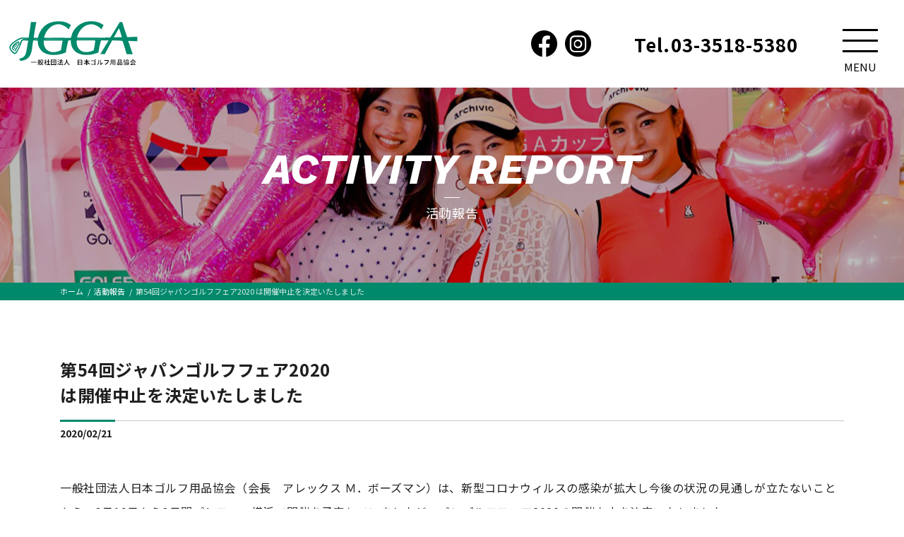

--- FILE ---
content_type: text/html; charset=UTF-8
request_url: https://www.jgga.or.jp/activity/view/335
body_size: 3999
content:
<!DOCTYPE html>
<html lang="ja">
<head>
<meta charset="utf-8">
<meta name="viewport" content="width=device-width, initial-scale=1, shrink-to-fit=no">
<meta name="format-detection" content="telephone=no">
<meta name="Keywords" content="日本ゴルフ用品協会,東京都,千代田区,ジャパンゴルフフェア,ゴルフイベント,講習会">
<meta name="description" content="日本ゴルフ用品協会,東京都,千代田区,ジャパンゴルフフェア,ゴルフイベント,講習会">
<title>活動報告｜東京都千代田区の日本ゴルフ用品協会</title>
<link href="https://www.jgga.or.jp/css/all.css" rel="stylesheet" type="text/css">
<link href="https://www.jgga.or.jp/fonts/icomoon/style.css" rel="stylesheet" type="text/css">
<link href="https://www.jgga.or.jp/css/aos.css" rel="stylesheet" type="text/css" media="screen">
<link href="https://www.jgga.or.jp/css/bootstrap.css" rel="stylesheet" type="text/css">
<link href="https://www.jgga.or.jp/css/swiper-bundle.min.css" rel="stylesheet" type="text/css">
<link href="https://www.jgga.or.jp/css/screen.css" rel="stylesheet" type="text/css">
<link href="https://www.jgga.or.jp/css/module.css" rel="stylesheet" type="text/css">
<link rel="icon" href="https://www.jgga.or.jp/favicon.ico" type="image/vnd.microsoft.icon">
<link href="https://www.jgga.or.jp/apple-touch-icon.png" rel="apple-touch-icon-precomposed">
<script src="https://www.jgga.or.jp/js/jquery-3.6.0.min.js"></script>

<!-- Google tag (gtag.js) -->
<script async src="https://www.googletagmanager.com/gtag/js?id=G-7Y1NFKMMCW"></script>
<script>
  window.dataLayer = window.dataLayer || [];
  function gtag(){dataLayer.push(arguments);}
  gtag('js', new Date());

  gtag('config', 'G-7Y1NFKMMCW');
</script>
<link href="https://www.jgga.or.jp/ez_css/system.css" rel="stylesheet">
<meta name="google-site-verification" content="cRJXc8JjD8qQmFcjSe3wYACDluGGkLR1HjZ_l25Q_0c" />
</head>
<body>
<div id="wrapper">
  <header id="header">
    <div class="container-fluid">
      <div class="row-head">
        <div class="logo">
          <h1><a href="https://www.jgga.or.jp/index.html"><img src="https://www.jgga.or.jp/images/common/logo.png" alt="東京都千代田区の日本ゴルフ用品協会オフィシャルサイト"/></a></h1>
        </div>
        <div class="head_contents">
          <div class="head_content">
            <div class="head_sns">
              <ul class="list-sns">
                <li><a href="https://www.facebook.com/JGGAGOLF?ref=embed_page" target="_blank"><i class="myicon-facebook"><span class="d-none">facebook</span></i></a></li>
                <li><a href="https://www.instagram.com/jgga_2022/?hl=ja" target="_blank"><i class="myicon-insta"><span class="d-none">instagram</span></i></a></li>
              </ul>
            </div>
            <div class="head_tel">
              <div class="telphone">Tel.<span data-action="call">03-3518-5380</span></div>
            </div>
          </div>
          <nav id="gNavi">
            <ul class="list-nav list-gnav">
              <li><a href="https://www.jgga.or.jp/index.html">HOME</a></li>
              <li><a href="https://www.jgga.or.jp/about.html">協会について</a>
                <ul>
                  <li><a href="https://www.jgga.or.jp/about.html">協会概要</a></li>
                  <li><a href="https://www.jgga.or.jp/member.html">会員企業一覧</a></li>
                  <li><a href="https://www.jgga.or.jp/about.html#organization">組織図</a></li>
                  <li><a href="https://www.jgga.or.jp/about.html#mission">ミッションステートメント</a></li>
                  <li><a href="https://www.jgga.or.jp/about.html#access">アクセス</a></li>
                </ul>
              </li>
              <li><a href="https://www.jgga.or.jp/news.html">JGGAニュース</a></li>
              <li><a href="https://www.jgga.or.jp/list.html">活動一覧</a>
                <ul>
                  <li><a href="https://www.jgga.or.jp/list.html">活動一覧</a></li>
                  <li><a href="https://www.jgga.or.jp/japangolffair.html">ジャパンゴルフフェア</a></li>
                  <li><a href="https://www.jgga.or.jp/seminar.html">ゴルフ用品販売技術者講習</a></li>
                  <li><a href="https://www.jgga.or.jp/golf_event.html">ゴルフイベント</a></li>
                  <li><a href="https://www.jgga.or.jp/label.html">模倣品対策ラベル</a></li>
                  <li><a href="https://www.jgga.or.jp/joint-delivery.html">ゴルフ共配便</a></li>
                </ul>
              </li>
              <li class="active"><a href="https://www.jgga.or.jp/activity.html">活動報告</a></li>
              <li><a href="https://www.jgga.or.jp/spec-guideline.html">ゴルフガイドライン</a>
                <ul>
                  <li><a href="https://www.jgga.or.jp/spec-guideline.html">ゴルフガイドライン</a></li>
                  <li><a href="https://www.jgga.or.jp/fair-competition-rules.html">スポーツ用品公正競争規約</a></li>
                </ul>
              </li>
              <li><a href="https://www.jgga.or.jp/entry.html">入会案内</a>
                <ul>
                  <li><a href="https://www.jgga.or.jp/entry.html">入会案内</a></li>
                  <li><a href="https://www.jgga.or.jp/etc-gazorin.html">ETC・ガソリンカード</a></li>
                  <li><a href="https://www.jgga.or.jp/insurance.html">生産物賠償責任保険のご案内</a></li>
                </ul>
              </li>
              <li><a href="https://www.jgga.or.jp/connection.html">関連団体等</a></li>
              <li><a href="https://www.jgga.or.jp/contact.html">お問い合わせ</a></li>
              <li><a class="no-link" href="#">おすすめリンク</a>
                <ul class="last-right">
                  <li><a href="https://www.japangolffair.com/" target="_blank">JAPAN GOLF FAIR</a></li>
                  <li><a href="https://majibu.jp/golmaji/pc/" target="_blank">マジ部</a></li>
                  <li><a href="http://www.jga.or.jp/jga/jsp/rules/news.html" target="_blank">日本ゴルフ協会</a></li>
                  <li><a href="https://www.golf-gmac.jp/" target="_blank">ゴルフ市場活性化委員会</a></li>
                  <li><a href="http://www.kininarugolf.jp/" target="_blank">気になるゴルフ</a></li>
                  <li><a href="https://www.golf-summit.jp/" target="_blank">日本ゴルフサミット会議</a></li>
                  <li><a href="https://honmagolf-ec.com/" target="_blank">HONMA直営オンラインショップ</a></li>
                  <li><a href="https://sports.dunlop.co.jp/golf/" target="_blank">DUNLOP GOLFING WORLD</a></li>
                  <li><a href="https://gora.golf.rakuten.co.jp/" target="_blank">楽天GORA</a></li>
                </ul>
              </li>              
            </ul>
          </nav>
        </div>
      </div>
    </div>
    <div class="head_tel_sp"><span data-action="call"><i class="fa-solid fa-phone"></i><span class="d-none">03-3518-5380</span></span></div>
  </header>
  <main id="main">
    <div class="main_ttl">
      <div class="bg shutter2 shutter_lr"><img src="https://www.jgga.or.jp/images/common/main_tti_activity.jpg" alt="活動報告"/></div>
      <div class="container">
        <h2><span class="en">ACTIVITY REPORT</span><span class="txt">活動報告</span></h2>
      </div>
    </div>
    <!---->
    <nav aria-label="breadcrumb" class="breadcrumb_wrap">
      <div class="container">
        <ol itemscope itemtype="http://schema.org/BreadcrumbList" class="panlist">
          <li itemprop="itemListElement" itemscope itemtype="http://schema.org/ListItem" class="item"><a itemprop="item" href="https://www.jgga.or.jp/index.html"><span itemprop="name">ホーム</span></a>
            <meta itemprop="position" content="1" />
          </li>
          <li itemprop="itemListElement" itemscope itemtype="http://schema.org/ListItem" class="item" aria-current="page"><a itemprop="name" href="https://www.jgga.or.jp/activity.html"><span>活動報告</span></a>
            <meta itemprop="position" content="2" />
          </li>
          <li itemprop="itemListElement" itemscope itemtype="http://schema.org/ListItem" class="item active" aria-current="page"><a itemprop="name" href="https://www.jgga.or.jp/activity_detail.html"><span>第54回ジャパンゴルフフェア2020
は開催中止を決定いたしました</span></a>
            <meta itemprop="position" content="3" />
          </li>
        </ol>
      </div>
    </nav>
    <!---->
    <div class="page-contents">
      <section class="mb-0">
        <div class="container">
          <h3 class="title-1 h4 mb-1">第54回ジャパンゴルフフェア2020<br />
は開催中止を決定いたしました</h3>
          <div class="news_date mb-50">2020/02/21</div>
          <!---->
                    <div class="htmlarea mb-60"><div class="ezm_htmlarea" style="font-size:16px;"><p>一般社団法人日本ゴルフ用品協会（会長　アレックス Ｍ．ボーズマン）は、新型コロナウィルスの感染が拡大し今後の状況の見通しが立たないことから、3月19日から3日間パシフィコ横浜で開催を予定していましたジャパンゴルフフェア2020の開催中止を決定いたしました。</p><p>　</p><p>これまで来場者および出展関係者の健康や安全面を確保すべく対策を検討し、手配を進めてまいりました。</p><p>しかし6万人を超える来場者の方々を迎え、最新の製品情報の発信をはじめ、試打やレッスンなど多彩に展開していく状況を想定した場合、感染リスクを排除できない恐れがあり、この苦渋の選択に至りました。</p><p><br></p><p>皆様のご理解をいただきます様、何卒よろしくお願い致します。</p></div></div>
          <!---->
                                        <hr class="mtb-50">
          <div class="row">
                        <div class="mb-1 col-12 col-md-auto">
              <div class="text-center"><a class="historyback fs14 btn btn-secondary" href="javascript:history.back();"><i class="fa-solid fa-angle-left"></i>　一覧に戻る</a></div>
            </div>
            
          </div>
        </div>
      </section>
    </div>
    <!----> 
  </main>
  <footer id="footer">
    <div class="container">
      <h2 class="mb-50">ゴルフをみんなのスポーツへ</h2>
      <div class="row">
        <div class="col-12 col-lg-3">
          <div class="content">
            <h3><img src="https://www.jgga.or.jp/images/common/f-logo.png" alt="一般社団法人日本ゴルフ用品協会"/></h3>
            <p>〒101-0041<br>東京都千代田区神田須田町1-18-2<br>須田町パークビル8F <a href="https://maps.app.goo.gl/BcU5ApskbBUz38tZ9" target="_blank"><i class="fa-solid fa-location-dot"><span class="d-none">googlemap</span></i></a></p>
            <p class="telphone mb-50">Tel.<span data-action="call">03-3518-5380</span></p>
          </div>
        </div>
        <div class="col-12 col-lg-9">
          <nav class="f_navi">
            <div class="box">
              <ul>
                <li><a href="https://www.jgga.or.jp/index.html">HOME</a></li>
                <li>協会について
                  <ul>
                    <li><a href="https://www.jgga.or.jp/about.html">協会概要</a></li>
                    <li><a href="https://www.jgga.or.jp/member.html">会員企業一覧</a></li>
                    <li><a href="https://www.jgga.or.jp/about.html#organization">組織図</a></li>
                    <li><a href="https://www.jgga.or.jp/about.html#mission">ミッションステートメント</a></li>
                    <li><a href="https://www.jgga.or.jp/about.html#access">アクセス</a></li>
                  </ul>
                </li>
                <li><a href="https://www.jgga.or.jp/news.html">NEWS</a></li>
              </ul>
            </div>
            <div class="box">
              <ul>
                <li>主な活動
                  <ul>
                    <li><a href="https://www.jgga.or.jp/list.html">活動一覧</a></li>
                    <li><a href="https://www.jgga.or.jp/japangolffair.html">ジャパンゴルフフェア</a></li>
                    <li><a href="https://www.jgga.or.jp/seminar.html">ゴルフ用品販売技術者講習</a></li>
                    <li><a href="https://www.jgga.or.jp/golf_event.html">ゴルフイベント</a></li>
                    <li><a href="https://www.jgga.or.jp/label.html">模倣品対策ラベル</a></li>
                    <li><a href="https://www.jgga.or.jp/joint-delivery.html">ゴルフ共配便</a></li>
                    <li><a href="https://www.jgga.or.jp/etc-gazorin.html">ETC・ガソリンカード</a></li>
                    <li><a href="https://www.jgga.or.jp/insurance.html">生産物賠償責任保険のご案内</a></li>
                  </ul>
                </li>
              </ul>
            </div>
            <div class="box">
              <ul>
                <li><a href="https://www.jgga.or.jp/activity.html">活動報告</a></li>
                <li><a href="https://www.jgga.or.jp/spec-guideline.html">ゴルフガイドライン</a>
                  <ul>
                    <li><a href="https://www.jgga.or.jp/fair-competition-rules.html">スポーツ用品公正競争規約</a></li>
                  </ul>
                </li>
                <li><a href="https://www.jgga.or.jp/entry.html">入会案内</a></li>
                <li><a href="https://www.jgga.or.jp/connection.html">関連団体等</a></li>
                <li><a href="https://www.jgga.or.jp/privacypolicy.html">個人情報保護方針</a></li>
                <li><a href="https://www.jgga.or.jp/contact.html">お問い合わせ</a></li>
              </ul>
            </div>
          </nav>
        </div>
      </div>
      <div class="mt-100">
        <ul class="list-sns">
          <li><a href="https://www.facebook.com/JGGAGOLF?ref=embed_page" target="_blank"><i class="myicon-facebook"><span class="d-none">facebook</span></i></a></li>
          <li><a href="https://www.instagram.com/jgga_2022/?hl=ja" target="_blank"><i class="myicon-insta"><span class="d-none">instagram</span></i></a></li>
        </ul>
      </div>
      <div class="copyright">&copy;2023　一般社団法人日本ゴルフ用品協会</div>
    </div>
  </footer>
</div>
<div id="pagetop"><a class="noScroll" href="#"><img src="https://www.jgga.or.jp/images/common/pagetop.png" alt="ページトップへ"/></a></div>
<!-- -->
<div class="menuWrapper"><a href="#menu" id="menuButton"><span>メニュー</span><small>MENU</small></a></div>
<aside id="sidebar">
  <ul class="list-nav list-sidenav">
    <li><a href="https://www.jgga.or.jp/index.html">HOME</a></li>
    <li><a href="https://www.jgga.or.jp/about.html">協会について</a>
      <ul>
        <li><a href="https://www.jgga.or.jp/about.html">協会概要</a></li>
        <li><a href="https://www.jgga.or.jp/member.html">会員企業一覧</a></li>
        <li><a href="https://www.jgga.or.jp/about.html#organization">組織図</a></li>
        <li><a href="https://www.jgga.or.jp/about.html#mission">ミッションステートメント</a></li>
        <li><a href="https://www.jgga.or.jp/about.html#access">アクセス</a></li>
      </ul>
    </li>
    <li><a href="https://www.jgga.or.jp/news.html">JGGAニュース</a></li>
    <li><a href="https://www.jgga.or.jp/list.html">活動一覧</a>
      <ul>
        <li><a href="https://www.jgga.or.jp/japangolffair.html">ジャパンゴルフフェア</a></li>
        <li><a href="https://www.jgga.or.jp/seminar.html">ゴルフ用品販売技術者講習</a></li>
        <li><a href="https://www.jgga.or.jp/golf_event.html">ゴルフイベント</a></li>
        <li><a href="https://www.jgga.or.jp/label.html">模倣品対策ラベル</a></li>
        <li><a href="https://www.jgga.or.jp/joint-delivery.html">ゴルフ共配便</a></li>
      </ul>
    </li>
    <li class="active"><a href="https://www.jgga.or.jp/activity.html">活動報告</a></li>
    <li><a href="https://www.jgga.or.jp/spec-guideline.html">ゴルフガイドライン</a>
      <ul>
        <li><a href="https://www.jgga.or.jp/fair-competition-rules.html">スポーツ用品公正競争規約</a></li>
      </ul>
    </li>
    <li><a href="https://www.jgga.or.jp/entry.html">入会案内</a>
      <ul>
        <li><a href="https://www.jgga.or.jp/etc-gazorin.html">ETC・ガソリンカード</a></li>
        <li><a href="https://www.jgga.or.jp/insurance.html">生産物賠償責任保険のご案内</a></li>
      </ul>
    </li>
    <li><a href="https://www.jgga.or.jp/connection.html">関連団体等</a></li>
    <li><a href="https://www.jgga.or.jp/privacypolicy.html">個人情報保護方針</a></li>
    <li><a href="https://www.jgga.or.jp/contact.html">お問い合わせ</a></li>
    <li><a href="#">おすすめリンク</a>
      <ul>
        <li><a href="https://www.japangolffair.com/" target="_blank">JAPAN GOLF FAIR</a></li>
        <li><a href="https://majibu.jp/golmaji/pc/" target="_blank">マジ部</a></li>
        <li><a href="http://www.jga.or.jp/jga/jsp/rules/news.html" target="_blank">日本ゴルフ協会</a></li>
        <li><a href="https://www.golf-gmac.jp/" target="_blank">ゴルフ市場活性化委員会</a></li>
        <li><a href="http://www.kininarugolf.jp/" target="_blank">気になるゴルフ</a></li>
        <li><a href="https://www.golf-summit.jp/" target="_blank">日本ゴルフサミット会議</a></li>
        <li><a href="https://honmagolf-ec.com/" target="_blank">HONMA直営オンラインショップ</a></li>
        <li><a href="https://sports.dunlop.co.jp/golf/" target="_blank">DUNLOP GOLFING WORLD</a></li>
        <li><a href="https://gora.golf.rakuten.co.jp/" target="_blank">楽天GORA</a></li>
      </ul>
    </li>    
  </ul>
</aside>
<!--  javascript  --> 
<script src="https://www.jgga.or.jp/js/gsap.min.js"></script> 
<script src="https://www.jgga.or.jp/js/ScrollTrigger.min.js"></script> 
<script src="https://www.jgga.or.jp/js/aos.js"></script> 
<script src="https://www.jgga.or.jp/js/js-common.js"></script> 
<!--  jQuery  --> 
<script src="https://www.jgga.or.jp/js/bootstrap.min.js"></script> 
<script src="https://www.jgga.or.jp/js/js-phone.js"></script> 
<script src="https://www.jgga.or.jp/js/common.js"></script> 
<!----> 
<script src="https://www.jgga.or.jp/js/swiper-bundle.min.js"></script> 
<script src="https://www.jgga.or.jp/js/thumbnail_swiper.js"></script> 
<script src="https://www.jgga.or.jp/js/back.js"></script>
</body>
</html>


--- FILE ---
content_type: text/css
request_url: https://www.jgga.or.jp/fonts/icomoon/style.css
body_size: 282
content:
@font-face {
  font-family: 'icomoon';
  src:
    url('fonts/icomoon.ttf?mibloj') format('truetype'),
    url('fonts/icomoon.woff?mibloj') format('woff'),
    url('fonts/icomoon.svg?mibloj#icomoon') format('svg');
  font-weight: normal;
  font-style: normal;
  font-display: block;
}

[class^="myicon-"], [class*=" myicon-"] {
  /* use !important to prevent issues with browser extensions that change fonts */
  font-family: 'icomoon' !important;
  speak: never;
  font-style: normal;
  font-weight: normal;
  font-variant: normal;
  text-transform: none;
  line-height: 1;

  /* Better Font Rendering =========== */
  -webkit-font-smoothing: antialiased;
  -moz-osx-font-smoothing: grayscale;
}

.myicon-pdf:before {
  content: "\e902";
}
.myicon-facebook:before {
  content: "\e900";
}
.myicon-insta:before {
  content: "\e901";
}


--- FILE ---
content_type: text/css
request_url: https://www.jgga.or.jp/css/screen.css
body_size: 4439
content:
@charset "UTF-8";
/* -------------------------------
 *  font
 * -------------------------------- */
@import url("https://fonts.googleapis.com/css2?family=Noto+Sans+JP:wght@400;700&display=swap");
@import url("https://fonts.googleapis.com/css2?family=Work+Sans:ital,wght@1,400;1,700&display=swap");
.en {
  font-family: 'Work Sans', sans-serif;
  font-weight: 700;
}

/* -------------------------------
	default
-------------------------------- */
html {
  font-size: 93.75%;
  /* 15px */
}
@media print, screen and (min-width: 992px) {
  html {
    font-size: 93.75%;
    /* 15px */
  }
}

body {
  letter-spacing: 0.04em;
}

/* -------------------------------
	アンカーリンク
-------------------------------- */
.anchor {
  position: relative;
  z-index: -1;
}
@media print, screen and (min-width: 768px) {
  .anchor {
    margin-top: -90px;
    padding-top: 90px;
  }
}

/* -------------------------------
	header
-------------------------------- */
/* 基本サイズ */
#header {
  width: 100%;
  background-color: #fff;
  position: fixed;
  left: 0;
  top: 0;
  z-index: 30;
}
@media print, screen and (min-width: 992px) {
  #header {
    background: none;
  }
}
#header .container-fluid {
  padding: 0;
}
#header h1 {
  font-size: 1rem;
  line-height: normal;
  padding: 0;
  margin: 0;
}
#header .row-head {
  display: flex;
  align-items: center;
  height: 50px;
  background-color: #fff;
}
@media print, screen and (min-width: 992px) {
  #header .row-head {
    height: 124px;
  background-color: #fff;
  }
}
#header .row-head .logo h1 img {
  height: 50px;
}
@media print, screen and (min-width: 992px) {
  #header .row-head .logo {
    flex: 0 0 280px;
    height: 124px;
  }
  #header .row-head .logo h1 img {
    height: auto;
  }
}
#header .row-head .head_contents {
  display: none;
}
@media print, screen and (min-width: 992px) {
  #header .row-head .head_contents {
    display: block;
    flex-basis: 0;
    flex-grow: 1;
    padding-right: 150px;
  }
}
@media print, screen and (min-width: 1500px) {
  #header .row-head .head_contents {
    padding-right: 30px;
  }
}
#header .row-head .head_contents .head_content {
  display: flex;
  justify-content: flex-end;
  align-items: center;
}
@media print, screen and (min-width: 1500px) {
  #header .row-head .head_contents .head_content {
    margin-bottom: 15px;
  }
}
#header .row-head .head_contents .head_content .head_sns {
  padding-right: 30px;
  margin-right: 30px;
  border-right: solid 1px #fff;
}
#header .row-head .head_contents .head_content .list-sns {
  font-size: 37px;
  line-height: 1;
}
#header .row-head .head_contents .head_content .list-sns > li > a {
  color: #000;
}
#header .row-head .head_contents .head_content .list-sns > li > a:hover {
  opacity: 0.65;
}
#header .row-head .head_contents .head_content .telphone {
  color: #000;
  font-size: 26px;
}
@media print {
  #header {
    position: absolute;
  }
}

@media screen and (min-width: 992px) {
  #header:after {
    content: "";
    position: absolute;
    right: 0;
    top: 0;
    width: 100%;
    height: 100%;
    background-color: #fff;
    z-index: -1;
    transform: scale(0, 1);
    transform-origin: right bottom;
    transition: transform 0.3s ease;
  }

  .fixed-nav #header:after {
    transform: scale(1, 1);
  }
  .fixed-nav #header .head_contents .head_content .head_sns {
    border-right: solid 1px #ccc;
  }
  .fixed-nav #header .head_contents .head_content .list-sns > li > a, .fixed-nav #header .head_contents .head_content .telphone {
    color: #1f1f1f;
  }
}
/* スマホ用電話番号 */
.head_tel_sp {
  color: #00896b;
  font-weight: 700;
  letter-spacing: 0.04em;
  position: absolute;
  right: 60px;
  top: 8px;
}
.head_tel_sp > span {
  display: none;
}
.head_tel_sp i {
  color: #fff;
  font-size: 18px;
  line-height: 1;
  width: 34px;
  height: 34px;
  border-radius: 50%;
  display: flex;
  align-items: center;
  justify-content: center;
  background-color: #00896b;
}
.head_tel_sp a {
  color: #00896b;
  font-size: 20px;
  line-height: 1.2;
  text-align: center;
  text-decoration: none;
}
.head_tel_sp a span {
  display: block;
}
@media print, screen and (min-width: 768px) {
  .head_tel_sp > span, .head_tel_sp a > span {
    display: flex;
    align-items: center;
  }
  .head_tel_sp > span i, .head_tel_sp a > span i {
    margin-right: 10px;
  }
  .head_tel_sp .d-none {
    display: inline !important;
  }
}
@media print, screen and (min-width: 992px) {
  .head_tel_sp {
    display: none;
  }
  .head_tel_sp a span {
    display: none;
  }
}

@media print, screen and (max-width: 1499px) {
  #header .row-head .logo {
    position: relative;
    z-index: 0;

  }
  #header .row-head .logo:after {
    content: "";
    position: absolute;
    right: 0;
    top: 0;
    width: 100%;
    height: 100%;
    background-color: #fff;
    z-index: -1;
    transform: scale(0, 1);
    transform-origin: left bottom;
    transition: transform 0.5s ease;
  }

  .side-open #header .row-head .logo:after {
    transform: scale(1, 1);
  }
}
/* -------------------------------
	メインメニュー
-------------------------------- */
#gNavi {
  display: none;
}
@media print, screen and (min-width: 1500px) {
  #gNavi {
    display: block;
  }
}

.list-gnav {
  list-style: none;
  padding: 0;
  margin: 0;
  display: flex;
  justify-content: flex-end;
  margin: 0 -1.3em;
}
.list-gnav ul {
  list-style: none;
  padding: 0;
  margin: 0;
}
.list-gnav a {
  text-decoration: none;
}
.list-gnav > li {
  padding: 0 1em;
  position: relative;
}
.list-gnav > li + li:before {
  content: "";
  position: absolute;
  left: 0;
  top: 50%;
  width: 1px;
  height: 1em;
  margin-top: -.5em;
  background-color: #ccc;
}
.list-gnav > li > a {
  color: #000;
  font-weight: 700;
  line-height: 1.5;
  display: block;
  position: relative;
}
.list-gnav > li > a:after {
  content: '';
  position: absolute;
  bottom: 0;
  left: 0;
  width: 100%;
  height: 1px;
  transform: scaleX(0);
  background-color: currentColor;
  transition: transform .3s ease, visibility .3s ease;
  visibility: hidden;
}

.list-gnav > li.active > a {
  color: #00896b;
}

.list-gnav > li > a:hover:after, 
.list-gnav > li.active > a:after {
  transform: scaleX(1);
  visibility: visible;
}

@media screen and (min-width: 992px) {
  .fixed-nav .list-gnav > li + li:before {
    background-color: #ccc;
  }
  .fixed-nav .list-gnav > li.active > a {
    color: #00896b;
  }  
  .fixed-nav .list-gnav > li > a {
    color: #1f1f1f;
  }
}
/* サブメニュー */
.list-gnav > li > ul, .list-gnav > li > div {
  display: none;
}

.list-gnav > li.child {
  position: relative;
}
.list-gnav > li.child > ul {
  font-weight: 700;
  font-size: 0.9375rem;
  position: absolute;
  left: 0;
  min-width: 100%;
  padding: 1em;
  white-space: nowrap;
  box-shadow: 5px 5px 10px rgba(0, 0, 0, 0.15);
  background-color: #fff;
}
.list-gnav > li.child > ul.last-right {
  left: 50%;
  transform: translateX(calc(-50% - 60px));
}


.list-gnav > li.child > ul > li + li {
  margin-top: 2px;
}
.list-gnav > li.child > ul > li > a {
  color: #1f1f1f;
  line-height: 1.5;
  display: block;
  padding: 0.5em 1em;
  border-radius: 5px;
  background-color: #fff;
  transition: color 0.3s ease, background 0.3s ease;
}
.list-gnav > li.child > ul > li > a:hover, .list-gnav > li.child > ul > li.active > a {
  color: #fff;
  background-color: #00896b;
}

/* メガメニュー */
.list-gnav > li.mega-child {
  position: static;
}
.list-gnav > li.mega-child > div {
  position: absolute;
  left: 0;
  width: 100%;
  height: 100px;
  background-color: #fff;
}

/* -------------------------------
	サイドメニュー
-------------------------------- */
#sidebar {
  position: fixed;
  top: 50px;
  bottom: 0;
  left: -280px;
  width: 280px;
  text-align: left;
  background-color: #fff;
  transition: transform 0.5s ease;
  overflow-y: auto;
  z-index: 9900;
}
@media print, screen and (min-width: 992px) {
  #sidebar {
    top: 124px;
  }
}
.side-open #sidebar {
  transform: translate3d(100%, 0, 0);
}
@media print, screen and (min-width: 1500px) {
  #sidebar {
    display: none !important;
  }
}
#sidebar ul {
  list-style: none;
  padding: 0;
  margin: 0;
}
#sidebar a {
  text-decoration: none;
}
#sidebar .list-sidenav {
  font-size: 16px;
  width: 100%;
}
#sidebar .list-sidenav > li {
  text-align: left;
}
#sidebar .list-sidenav > li > a {
  color: #1f1f1f;
  font-weight: 700;
  line-height: 1.5;
  display: block;
  padding: 0.75em 2em 0.75em 1em;
  position: relative;
}
#sidebar .list-sidenav > li > a:after {
  content: "\f105";
  font-family: 'Font Awesome 6 Free';
  font-weight: 900;
  font-size: 0.875em;
  line-height: 1;
  position: absolute;
  right: 1em;
  top: 50%;
  margin-top: -.5em;
}
#sidebar .list-sidenav > li.active > a, #sidebar .list-sidenav > li > a:hover {
  color: #fff;
  background-color: #00896b;
}

/* 
 * 下層メニュー
 */
#sidebar .list-sidenav li > ul {
  display: none;
}

#sidebar .list-sidenav .child {
  position: relative;
}
#sidebar .list-sidenav .child > a:after {
  display: none;
}
#sidebar .list-sidenav .child > ul {
  margin: 5px;
  background-color: #fff;
}
#sidebar .list-sidenav .child > ul > li {
  position: relative;
}
#sidebar .list-sidenav .child > ul > li + li {
  margin-top: 2px;
}
#sidebar .list-sidenav .child > ul > li > a {
  color: #1f1f1f;
  font-size: 15px;
  line-height: 1.5;
  padding: 0.65em 2em 0.65em 1em;
  display: block;
  background-color: #f3f3f3;
  border-radius: 5px;
  position: relative;
}
#sidebar .list-sidenav .child > ul > li > a:before {
  content: "\f0da";
  font-family: 'Font Awesome 6 Free';
  font-weight: 900;
  font-size: 0.875em;
  line-height: 1;
  position: absolute;
  right: 1rem;
  top: 50%;
  margin-top: -.5em;
}
#sidebar .list-sidenav .child > ul > li.active > a, #sidebar .list-sidenav .child > ul > li > a:hover {
  background-color: #E4FFF9;
}

/*
 * 下層メニュー用ボタン
 */
#sidebar .list-sidenav .child .mean-expand {
  position: absolute;
  right: 0.3em;
  top: 0.7em;
  width: 1.6em;
  height: 1.6em;
  border-radius: 5px;
  background-color: #00896b;
  opacity: 0.5;
  -webkit-backface-visibility: hidden;
  backface-visibility: hidden;
}
#sidebar .list-sidenav .child .mean-expand:before, #sidebar .list-sidenav .child .mean-expand:after {
  content: "";
  display: block;
  position: absolute;
  top: 0;
  bottom: 0;
  left: 0;
  right: 0;
  width: 14px;
  height: 2px;
  margin: auto;
  background: #fff;
  transition: transform 0.3s ease;
}
#sidebar .list-sidenav .child .mean-expand:after {
  transform: rotate(90deg);
}
#sidebar .list-sidenav .child.open .mean-expand {
  opacity: 1;
}
#sidebar .list-sidenav .child.open .mean-expand:before {
  transform: rotate(360deg);
}
#sidebar .list-sidenav .child.open .mean-expand:after {
  transform: rotate(0deg);
}

/* -------------------------------
	半透明
-------------------------------- */
.overlay {
  content: '';
  visibility: hidden;
  position: fixed;
  top: 0;
  left: 0;
  display: block;
  width: 100%;
  height: 100%;
  background: transparent;
  -webkit-transition: all 0.5s ease;
  transition: all 0.5s ease;
  z-index: 3;
}
.side-open .overlay {
  visibility: visible;
  cursor: pointer;
  background: rgba(0, 0, 0, 0.7);
}
@media screen and (min-width: 1500px) {
  .overlay {
    display: none;
  }
}

/* -------------------------------
	三本線
-------------------------------- */
.menuWrapper {
  position: fixed;
  right: 0;
  top: 0;
  width: 50px;
  height: 50px;
  transform: translate3d(0, 0, 0);
  z-index: 9999;
}
@media print, screen and (min-width: 992px) {
  .menuWrapper {
    width: 124px;
    height: 124px;
  }
}
@media print, screen and (min-width: 1500px) {
  .menuWrapper {
    display: none;
  }
}

#menuButton {
  overflow: hidden;
  display: block;
  position: absolute;
  z-index: 0;
  width: 100%;
  height: 100%;
  cursor: pointer;
}
#menuButton span, #menuButton:before, #menuButton:after {
  display: block;
  position: absolute;
  top: -10px;
  bottom: 0;
  left: 0;
  right: 0;
  width: 30px;
  height: 3px;
  margin: auto;
  background: #000;
}
#menuButton span {
  overflow: hidden;
  z-index: 1;
  color: #000;
}
#menuButton:before {
  z-index: 2;
  transform: translate(0, -9px);
  content: "";
}
#menuButton:after {
  z-index: 2;
  transform: translate(0, 9px);
  content: "";
}
#menuButton small {
  position: absolute;
  left: 0;
  bottom: 5px;
  width: 100%;
  color: #000;
  font-size: 10px;
  line-height: 1.2;
  letter-spacing: normal;
  text-align: center;
  display: block;
}
@media print, screen and (min-width: 992px) {
  #menuButton span, #menuButton:before, #menuButton:after {
    top: -10px;
    width: 50px;
    height: 3px;
    background: #000;
  }
  #menuButton span {
    overflow: hidden;
    z-index: 1;
    color: #fff;
  }
  #menuButton:before {
    z-index: 2;
    transform: translate(0, -15px);
    content: "";
  }
  #menuButton:after {
    z-index: 2;
    transform: translate(0, 15px);
    content: "";
  }
  #menuButton small {
    position: absolute;
    left: 0;
    bottom: 20px;
    width: 100%;
    color: #000;
    font-size: 15px;
    line-height: 1.2;
    letter-spacing: normal;
    text-align: center;
    display: block;
  }
}

/* アニメーション */
#menuButton span {
  opacity: 1;
  transition: opacity 150ms 50ms;
}
#menuButton::before, #menuButton::after {
  transition: transform 200ms;
}
.side-open #menuButton span {
  opacity: 0;
  transition: opacity 150ms;
}
.side-open #menuButton::before {
  transform: rotate(45deg);
}
.side-open #menuButton::after {
  transform: rotate(-45deg);
}

@media screen and (min-width: 992px) {
  .fixed-nav #menuButton span, .fixed-nav #menuButton:before, .fixed-nav #menuButton:after {
    background: #000;
  }
  .fixed-nav #menuButton span {
    color: #000;
  }
  .fixed-nav #menuButton small {
    color: #000;
  }
}
/* -------------------------------
	footer
-------------------------------- */
#footer {
  color: #fff;
  padding: 50px 0;
  background: #00896b;
  page-break-inside: avoid;
}
#footer h2 {
  font-size: calc(20px + 3 * (100vw - 320px) / 880);
  text-align: center;
}
@media print, screen and (min-width: 1200px) {
  #footer h2 {
    font-size: 23px;
  }
}
#footer h3 {
  font-size: 1rem;
  margin: 0;
}
#footer p {
  font-size: 0.875rem;
  line-height: 1.42857;
  margin-top: .5em;
}
#footer p a {
  color: #fff;
}
#footer p a:hover {
  opacity: 0.65;
}
#footer .telphone {
  font-size: 20px;
}
#footer .content {
  text-align: center;
}
@media print, screen and (min-width: 992px) {
  #footer .content {
    text-align: left;
  }
}
#footer .list-sns {
  font-size: 47px;
  line-height: 1;
  justify-content: center;
}
@media print, screen and (min-width: 992px) {
  #footer .list-sns {
    justify-content: flex-start;
  }
}
#footer .list-sns > li > a {
  color: #fff;
}
#footer .list-sns > li > a:hover {
  opacity: 0.65;
}

.copyright {
  font-size: 14px;
  text-align: center;
  margin-top: 1rem;
}

.f_navi {
  display: none;
}
@media print, screen and (min-width: 768px) {
  .f_navi {
    color: #fff;
    display: flex;
    justify-content: space-around;
  }
  .f_navi ul {
    line-height: 1.5;
    list-style: none;
    padding: 0;
    margin: 0;
  }
  .f_navi .box > ul > li {
    font-weight: 700;
  }
  .f_navi .box > ul > li > a {
    color: #fff;
    font-weight: 700;
    text-decoration: none;
    display: inline-block;
    transition: color 0.2s ease;
  }
  .f_navi .box > ul > li > a:hover {
    color: #F8FF00;
  }
  .f_navi .box > ul > li > ul {
    font-weight: 400;
    font-size: 0.875em;
    line-height: 1.75;
    margin-top: .25em;
  }
  .f_navi .box > ul > li > ul > li > a {
    color: #fff;
    text-decoration: none;
    padding-left: 1rem;
    opacity: 0.64;
    position: relative;
    transition: opacity 0.2s ease;
  }
  .f_navi .box > ul > li > ul > li > a:before {
    content: "・";
    position: absolute;
    left: 0;
  }
  .f_navi .box > ul > li > ul > li > a:hover {
    opacity: 1;
  }
}

/* -------------------------------
	main
-------------------------------- */
#wrapper {
  overflow: hidden;
}

/* -------------------------------
	main title
-------------------------------- */
.main_ttl {
  height: calc(200px + 200 * (100vw - 320px) / 880);
  display: flex;
  align-items: center;
  padding-top: 50px;
  background-color: #fff;
  position: relative;
  z-index: 0;
}
.main_ttl > .bg {
  position: absolute;
  left: 0;
  top: 0;
  width: 100%;
  height: 100%;
  z-index: -1;
}
.main_ttl > .bg img {
  max-width: inherit;
  width: 100%;
  height: 100%;
  object-fit: cover;
}
@media print, screen and (min-width: 992px) {
  .main_ttl {
    padding-top: 124px;
  }
}
@media print, screen and (min-width: 1200px) {
  .main_ttl {
    height: 400px;
  }
}
.main_ttl h2 {
  color: #fff;
  font-size: calc(30px + 30 * (100vw - 320px) / 880);
  line-height: 1.5;
  text-align: center;
  margin: 0;
}
.main_ttl h2 > .en {
  line-height: 1;
  text-transform: uppercase;
  display: block;
}
.main_ttl h2 > .txt {
  font-size: calc(15px + 3 * (100vw - 320px) / 880);
  font-weight: 400;
  display: block;
  padding-top: .5em;
  margin-top: .5em;
  position: relative;
}
.main_ttl h2 > .txt:before {
  content: "";
  position: absolute;
  top: 0;
  left: 50%;
  width: 1.2em;
  height: 1px;
  margin-left: -.6em;
  background-color: #fff;
}
@media print, screen and (min-width: 1200px) {
  .main_ttl h2 {
    font-size: 60px;
  }
  .main_ttl h2 > .txt {
    font-size: 18px;
  }
}
.main_ttl h2.ja {
  font-size: calc(30px + 10 * (100vw - 320px) / 880);
  text-shadow: 0.1em 0.1em 0.3em #000;
}
@media print, screen and (min-width: 1200px) {
  .main_ttl h2.ja {
    font-size: 40px;
  }
}
.main_ttl .shutter__contents {
  position: absolute;
  left: 0;
  top: 0;
  width: 100%;
  height: 100%;
}

.page-contents {
  padding-top: calc(40px + 40 * (100vw - 320px) / 880);
  padding-bottom: calc(40px + 40 * (100vw - 320px) / 880);
}
@media print, screen and (min-width: 1200px) {
  .page-contents {
    padding-top: 80px;
    padding-bottom: 80px;
  }
}

/* -------------------------------
	pagetop
-------------------------------- */
#pagetop {
  position: fixed;
  right: 20px;
  bottom: 20px;
  opacity: 0;
  visibility: hidden;
  transition: opacity .3s ease, visibility .3s ease;
  z-index: 10;
}
#pagetop.is-active {
  opacity: 1;
  visibility: visible;
}
@media (max-width: 767px) {
  #pagetop {
    right: 0;
    bottom: 0;
  }
  #pagetop img {
    width: 40px;
  }
}

/* -------------------------------
	電話番号
-------------------------------- */
.telphone {
  font-weight: 700;
  letter-spacing: 0.04em;
  line-height: 1.2;
}
.telphone small {
  font-size: 0.8333em;
}
.telphone i {
  font-size: 0.8333em;
}
.telphone a {
  text-decoration: underline;
}
.telphone a:hover {
  text-decoration: none;
}

a.tel_link {
  color: inherit;
}

/* -------------------------------
	スクロールバー
-------------------------------- */
div, ul {
  scrollbar-color: #00896b #eef3fa;
  scrollbar-width: thin;
}
div::-webkit-scrollbar, ul::-webkit-scrollbar {
  width: 6px;
  height: 6px;
}
div::-webkit-scrollbar-track, ul::-webkit-scrollbar-track {
  background: #eef3fa;
}
div::-webkit-scrollbar-thumb, ul::-webkit-scrollbar-thumb {
  background: #00896b;
}

/* -------------------------------
	パンくず
-------------------------------- */
.breadcrumb_wrap {
  padding: 6px 0;
  background-color: #00896b;
}
.breadcrumb_wrap .panlist {
  color: #fff;
  font-size: 11px;
  line-height: 1.2;
  letter-spacing: -.4em;
  list-style: none;
  padding: 0;
  margin: 0;
}
.breadcrumb_wrap .panlist > li {
  letter-spacing: normal;
  display: inline-block;
  vertical-align: top;
}
.breadcrumb_wrap .panlist > li > a {
  color: #fff;
  text-decoration: none;
}
.breadcrumb_wrap .panlist > li.active > a {
  color: #fff;
  text-decoration: none;
  pointer-events: none;
  opacity: 0.85;
}
.breadcrumb_wrap .panlist > li + li:before {
  content: "/";
  letter-spacing: normal;
  display: inline-block;
  padding: 0 0.5em;
}

.news_items {
  padding: 50px 0 0;
}

@media screen {
  .js-row-1 > [class^="col"], .js-row-1 > [class*=" col"] {
    opacity: 0;
  }
  .js-row-1 > [class^="col"].show, .js-row-1 > [class*=" col"].show {
    animation-duration: 1s;
    animation-fill-mode: both;
    animation-name: key-js-row-1;
  }
}
@keyframes key-js-row-1 {
  from {
    transform: translateY(30px);
    opacity: 0;
  }
  100% {
    transform: translateY(0px);
    opacity: 1;
  }
}
/* -------------------------------
	シャッター　pattern02
-------------------------------- */
/*
 * javascriput
 *
 */
@media screen {
  .shutter2 {
    position: relative;
    z-index: 0;
    opacity: 0;
  }
  .shutter2 .shutter__element {
    position: absolute;
    left: 0;
    top: 0;
    width: 100%;
    height: 100%;
    background-color: #00896b;
    z-index: 10;
    transform: scale(0, 1);
  }
  .shutter2 .shutter__contents {
    opacity: 0;
    height: 100%;
  }

  .shutter2.shutter_lr.is-active {
    opacity: 1;
  }
  .shutter2.shutter_lr.is-active .shutter__element {
    animation: shutter2_lr_1 0.5s cubic-bezier(0.62, 0, 0.46, 1.01) 0.2s alternate forwards, shutter2_lr_2 0.5s cubic-bezier(0.62, 0, 0.46, 1.01) 0.9s alternate forwards;
  }
  .shutter2.shutter_lr.is-active .shutter__contents {
    animation: shutter2_contents 0s ease 0.6s alternate forwards;
  }

  .shutter2.shutter_rl.is-active .shutter__element {
    animation: shutter2_rl_1 0.5s cubic-bezier(0.62, 0, 0.46, 1.01) 0s alternate forwards, shutter2_rl_2 0.5s cubic-bezier(0.62, 0, 0.46, 1.01) 0.7s alternate forwards;
  }
  .shutter2.shutter_rl.is-active .shutter__contents {
    animation: shutter2_contents 0s ease .6s alternate forwards;
  }
}
@keyframes shutter2_lr_1 {
  from {
    transform: scale(0, 1);
    transform-origin: left top;
  }
  100% {
    transform: scale(1, 1);
    transform-origin: left top;
  }
}
@keyframes shutter2_lr_2 {
  from {
    transform: scale(1, 1);
    transform-origin: right top;
  }
  100% {
    transform: scale(0, 1);
    transform-origin: right top;
  }
}
@keyframes shutter2_rl_1 {
  from {
    transform: scale(0, 1);
    transform-origin: right top;
  }
  100% {
    transform: scale(1, 1);
    transform-origin: right top;
  }
}
@keyframes shutter2_rl_2 {
  from {
    transform: scale(1, 1);
    transform-origin: left top;
  }
  100% {
    transform: scale(0, 1);
    transform-origin: left top;
  }
}
@keyframes shutter2_contents {
  from {
    opacity: 0;
  }
  100% {
    opacity: 1;
  }
}
/* 印刷用 */
@page {
  margin: 10mm 4mm 10mm 4mm;
}
@media print {
  body {
    min-width: 1500px !important;
  }

  .container {
    min-width: 1200px !important;
  }

  .container-fluid-xl {
    min-width: 1500px !important;
  }

  .row {
    overflow: visible !important;
  }

  [class^="col"], [class*=" col"], [class^="col-"], [class*=" col-"] {
    page-break-inside: avoid;
  }

  #pagetop {
    opacity: 0;
    visibility: hidden;
  }

  .page-break {
    page-break-inside: avoid;
    page-break-after: avoid;
  }
}
/* firefox　ハック */
@-moz-document url-prefix() {
  @page {
    margin: auto;
  }
}

/*# sourceMappingURL=screen.css.map */


--- FILE ---
content_type: text/css
request_url: https://www.jgga.or.jp/css/module.css
body_size: 11141
content:
@charset "UTF-8";
/* -------------------------------
	table
-------------------------------- */
table {
  line-height: 1.5;
}

.table-design-1 {
  width: 100%;
  border-collapse: collapse;
  border-spacing: 0;
  border-top: 1px solid #C6CCC4;
}
.table-design-1 > tbody > tr {
  border-bottom: 1px solid #C6CCC4;
}
.table-design-1 > tbody > tr > th, .table-design-1 > tbody > tr > td {
  padding: 1.5em 0;
}
.table-design-1 > tbody > tr > th {
  padding-left: 1em;
}
.table-design-1 > tbody > tr > td {
  padding-left: 2em;
}

.table-design-2 {
  width: 100%;
  border-collapse: separate;
  border-spacing: 0;
  border-top: 1px solid #C6CCC4;
  border-left: 1px solid #C6CCC4;
}
.table-design-2 > thead > tr > th, .table-design-2 > thead > tr > td {
  text-align: center;
  padding: 1.5em;
  border-right: 1px solid #C6CCC4;
  border-bottom: 1px solid #C6CCC4;
  background-color: #DCE0DA;
}
.table-design-2 > tbody > tr > th, .table-design-2 > tbody > tr > td {
  padding: 1.5em;
  border-right: 1px solid #C6CCC4;
  border-bottom: 1px solid #C6CCC4;
}
.table-design-2 > tbody > tr > th {
  background: #EEF0ED;
}
.table-design-2 > tbody > tr > td {
  background-color: #fff;
}



@media (max-width: 991px) {
  .table-wrap {
    width: 100%;
    overflow-x: auto;
    -webkit-overflow-scrolling: touch;
  }
  .table-design-3 {
    min-width: 990px;
  }
}

.table-design-3 {
  width: 100%;
  border-collapse: separate;
  border-spacing: 0;
  border-top: 1px solid #C6CCC4;
  border-left: 1px solid #C6CCC4;
  table-layout: fixed;
}

.table-design-3 > thead > tr > th {
  text-align: center;
  padding: 1.5em;
  border-right: 1px solid #C6CCC4;
  border-bottom: 1px solid #C6CCC4;
  background-color: #DCE0DA;
}

.table-design-3 > thead > tr > td {
  text-align: center;
  padding: 1.5em;
  border-right: 1px solid #C6CCC4;
  border-bottom: 1px solid #C6CCC4;
  background-color: #DCE0DA;
}

.table-design-3 > tbody > tr > th, 
.table-design-3 > tbody > tr > td {
  padding: 1em;
  border-right: 1px solid #C6CCC4;
  border-bottom: 1px solid #C6CCC4;
}
.table-design-3 > tbody > tr > th {
  padding: 0.8em;
  background: #EEF0ED;
}
.table-design-3 > tbody > tr > td {
  padding: 1em;
  background-color: #fff;
}

.table-design-3 > thead > tr > th:first-child {
  width: 200px;
}
.table-design-3 > thead > tr > th:not(:first-child) {
  width: calc((100% - 200px) / 2);
}


@media only screen and (max-width: 767px) {
  .table-inline colgroup {
    display: none !important;
  }
  .table-inline > tbody > tr {
    width: 100%;
    display: block;
  }
  .table-inline > tbody > tr > th, .table-inline > tbody > tr > td {
    width: 100% !important;
    display: block;
  }

  .table-design-1.table-inline tbody > tr {
    padding: 1em 0.5em;
  }
  .table-design-1.table-inline tbody > tr > th, .table-design-1.table-inline tbody > tr > td {
    padding: 0;
  }
  .table-design-1.table-inline tbody > tr > th + td, .table-design-1.table-inline tbody > tr > td + td {
    margin-top: .5em;
  }

  .table-design-2.table-inline > tbody > tr > th, .table-design-2.table-inline > tbody > tr > td {
    padding: 1em;
  }
}
/* -------------------------------
	list
-------------------------------- */
.list-num-1 {
  line-height: 1.5;
  padding-left: 0;
  list-style: none;
  counter-reset: number;
  margin-left: -10px;
  margin-right: -10px;
  display: flex;
  flex-wrap: wrap;
}
.list-num-1 > li {
  padding: 0.5em 1em 0.5em 0;
  margin: 3px 10px;
  flex: 0 0 calc(100% - 20px);
  display: flex;
  align-items: center;
  background-color: #ECF0EB;
}
.list-num-1 > li:before {
  flex: 0 0 2.5em;
  color: #00896b;
  font-weight: 700;
  font-size: 1.5em;
  line-height: 1;
  text-align: center;
  counter-increment: number;
  content: counter(number,decimal-leading-zero);
}
.list-num-1 > li .in {
  display: block;
  width: 100%;
}
@media print, screen and (min-width: 768px) {
  .list-num-1.list-num-md-2col > li {
    flex: 0 0 calc(50% - 20px);
  }
}

.list-num-2 {
  line-height: 1.5;
  padding-left: 0;
  list-style: none;
  counter-reset: number;
}
.list-num-2 > li {
  padding-left: 2.5em;
  position: relative;
  margin-bottom: .5em;
}
.list-num-2 > li:last-child {
  margin-bottom: 0;
}
.list-num-2 > li:before {
  position: absolute;
  left: 0;
  font-weight: 700;
  counter-increment: number;
  content: counter(number,decimal-leading-zero) ")";
}
.list-num-2.normal > li {
  padding-left: 2em;
}
.list-num-2.normal > li:before {
  text-align: right;
  width: 1.5em;
  content: counter(number) ")";
}
@media print, screen and (min-width: 768px) {
  .list-num-2.list-num-md-2col > li {
    flex: 0 0 calc(50% - 20px);
  }
}

.list-num-3 {
  padding-left: 0;
  list-style: none;
  counter-reset: number;
}
.list-num-3 > li {
  padding-left: 2em;
  margin-bottom: 5px;
  position: relative;
}
.list-num-3 > li:before {
  position: absolute;
  top: 0;
  left: 0;
  counter-increment: number;
  content: counter(number) " )";
}
.list-num-3 > li:last-child {
  margin-bottom: 0;
}

.list-sub-1 {
  list-style: none;
  padding: 1.5em;
  margin: .75em 0 0 -2.5em;
  background-color: #f5f5f5;
  counter-reset: sub-alphabet;
}
.list-sub-1 > li {
  padding-left: 2em;
  position: relative;
  margin-bottom: .5em;
}
.list-sub-1 > li:last-child {
  margin-bottom: 0;
}
.list-sub-1 > li:before {
  position: absolute;
  left: 0;
  font-weight: 700;
  counter-increment: sub-alphabet;
  content: counter(sub-alphabet,lower-alpha) " -";
}
.list-sub-1 > li > ul {
  font-size: 0.93334em;
  margin-top: .25em;
}

.list-square-1 {
  line-height: 1.75;
  list-style: none;
  padding: 0;
}
.list-square-1 > li {
  padding-left: 1.2em;
  margin-bottom: 0.5em;
  position: relative;
}
.list-square-1 > li:before {
  content: "■";
  position: absolute;
  left: 0;
  transform: scale(0.75);
}
.list-square-1 > li:last-child {
  margin-bottom: 0;
}

.list-icon {
  list-style: none;
  padding: 0;
}
.list-icon li {
  line-height: 1.875;
  padding-left: 1.4em;
  position: relative;
}
.list-icon li i {
  line-height: 1.875;
  width: 1em;
  display: block;
  text-align: center;
  position: absolute;
  left: 0;
}

.list-inline-slash {
  list-style: none;
  letter-spacing: -.4em;
  padding: 0;
}
.list-inline-slash > li {
  letter-spacing: 0.05em;
  display: inline-block;
}
.list-inline-slash > li:after {
  content: "/";
  margin: 0 0.5em;
}
.list-inline-slash > li:last-child:after {
  content: "";
}

.list-inline-md-slash {
  list-style: none;
  padding: 0;
}

@media print, screen and (min-width: 768px) {
  .list-inline-md-slash {
    letter-spacing: -.4em;
  }
  .list-inline-md-slash > li {
    letter-spacing: 0.05em;
    display: inline-block;
  }
  .list-inline-md-slash > li:after {
    content: "/";
    margin: 0 0.5em;
  }
  .list-inline-md-slash > li:last-child:after {
    content: "";
  }
}
/**/
.list-inline-1 {
  letter-spacing: -.4em;
  list-style: none;
  padding-left: 0;
  margin-left: -1em;
  margin-right: -1em;
}
.list-inline-1 > li {
  letter-spacing: 0.06em;
  display: inline-block;
  padding-left: 1em;
  padding-right: 1em;
}
.list-inline-1.md {
  margin-left: -0.5em;
  margin-right: -0.5em;
}
.list-inline-1.md > li {
  padding-left: 0.5em;
  padding-right: 0.5em;
}

.list-inline-md-1 {
  list-style: none;
  padding-left: 0;
}

@media print, screen and (min-width: 768px) {
  .list-inline-md-1 {
    letter-spacing: -.4em;
    margin-left: -1em;
    margin-right: -1em;
  }
  .list-inline-md-1 > li {
    letter-spacing: 0.06em;
    display: inline-block;
    padding-left: 1em;
    padding-right: 1em;
  }
  .list-inline-md-1.md {
    margin-left: -0.5em;
    margin-right: -0.5em;
  }
  .list-inline-md-1.md > li {
    padding-left: 0.5em;
    padding-right: 0.5em;
  }
}
.list-sns {
  list-style: none;
  padding: 0;
  margin-left: -5px;
  margin-right: -5px;
  display: flex;
}
.list-sns > li {
  padding: 0 5px;
}
.list-sns > li > a {
  text-decoration: none;
  transition: all 0.3s ease;
}

.list-banner {
  list-style: none;
  padding: 0;
  margin: 0 -10px;
  display: flex;
  flex-wrap: wrap;
  justify-content: center;
  align-items: center;
}
.list-banner > li {
  text-align: center;
  padding: 0 10px;
  margin: 5px 0;
  flex: 0 0 33.33334%;
}
.list-banner > li > a {
  transition: opacity 0.2s ease;
}
.list-banner > li > a:hover {
  opacity: 0.65;
}
@media print, screen and (min-width: 992px) {
  .list-banner {
    margin: 0 -15px;
  }
  .list-banner > li {
    flex: 0 0 auto;
    width: auto;
    padding: 0 15px;
    margin: 10px 0;
  }
}

.list-pdf-1 {
  font-size: 0.93334rem;
  list-style: none;
  display: flex;
  flex-wrap: wrap;
  padding: 0;
  margin: 0 -10px;
}
.list-pdf-1 > li {
  padding: 0 10px;
  margin: 5px 0;
  flex: 0 0 100%;
}
@media print, screen and (min-width: 768px) {
  .list-pdf-1 > li {
    flex: 0 0 50%;
  }
}
@media print, screen and (min-width: 1200px) {
  .list-pdf-1 > li {
    flex: 0 0 33.33334%;
  }
}
.list-pdf-1 > li > a {
  color: #00896b;
  line-height: 1.5;
  text-decoration: none;
  display: flex;
  align-items: center;
  height: 100%;
  min-height: 4em;
  padding: 0.5em 3em 0.5em 1.5em;
  border: solid 1px #00896b;
  background-color: #fff;
  position: relative;
  transition: color 0.3s ease, background 0.3s ease;
}
.list-pdf-1 > li > a:after {
  content: "\e902";
  font-family: 'icomoon';
  font-size: 2em;
  line-height: 1;
  position: absolute;
  right: 10px;
  top: 50%;
  margin-top: -.5em;
}
.list-pdf-1 > li > a .in {
  display: block;
}
.list-pdf-1 > li > a:hover {
  color: #fff;
  background-color: #00896b;
}

.list-youtube-1 {
  font-size: 0.93334rem;
  list-style: none;
  display: flex;
  flex-wrap: wrap;
  padding: 0;
  margin: 0 -10px;
}
.list-youtube-1 > li {
  padding: 0 10px;
  margin: 5px 0;
  flex: 0 0 100%;
}
@media print, screen and (min-width: 768px) {
  .list-youtube-1 > li {
    flex: 0 0 50%;
  }
}
@media print, screen and (min-width: 992px) {
  .list-youtube-1 > li {
    flex: 0 0 33.33334%;
  }
}
@media print, screen and (min-width: 1200px) {
  .list-youtube-1 > li {
    flex: 0 0 25%;
  }
}
.list-youtube-1 > li > a {
  color: #282828;
  line-height: 1.5;
  text-decoration: none;
  display: flex;
  align-items: center;
  height: 100%;
  min-height: 4em;
  padding: 0.5em 1em 0.5em 3em;
  border: solid 1px #282828;
  background-color: #fff;
  position: relative;
  transition: color 0.3s ease, border 0.3s ease, background 0.3s ease;
}
.list-youtube-1 > li > a:after {
  content: "\f167";
  color: #FF0000;
  font-family: 'Font Awesome 6 Brands';
  font-weight: 900;
  font-size: 1.5em;
  line-height: 1;
  position: absolute;
  top: 50%;
  left: .5em;
  margin-top: -.5em;
  transition: color 0.3s ease;
}
.list-youtube-1 > li > a .in {
  display: block;
}
.list-youtube-1 > li > a:hover {
  color: #fff;
  border-color: #ff0000;
  background-color: #ff0000;
}
.list-youtube-1 > li > a:hover:after {
  color: #fff;
}

.list-link-1 {
  line-height: 1.5;
  list-style: none;
  padding: 0;
  margin-left: -10px;
  margin-right: -10px;
  display: flex;
  flex-wrap: wrap;
}
.list-link-1 > li {
  padding: 0.5em 0;
  margin: 0.25em 10px;
  flex: 0 0 calc(100% - 20px);
  border-bottom: solid 1px #ccc;
}
@media print, screen and (min-width: 768px) {
  .list-link-1 > li {
    flex: 0 0 calc(50% - 20px);
  }
}
@media print, screen and (min-width: 992px) {
  .list-link-1 > li {
    flex: 0 0 calc(33.33334% - 20px);
  }
}
.list-link-1 > li > a {
  text-decoration: none;
}
.list-link-1 > li > a[target="_blank"]:after {
  content: "\f35d";
  font-family: 'Font Awesome 6 Free';
  font-weight: 900;
  font-size: 0.8em;
  margin-left: .5em;
}
.list-link-1 > li > a:hover {
  text-decoration: underline;
}

.list-line-1 > li {
  padding-bottom: 1em;
  margin-bottom: 1em;
  border-bottom: solid 1px #B7BCB4;
}
.list-line-1 > li:last-child {
  margin-bottom: 0;
}

/* -------------------------------
	dl
-------------------------------- */
/* -------------------------------
	hr
-------------------------------- */
/* -------------------------------
	figure
-------------------------------- */
.link_figure {
  color: inherit;
  text-decoration: none;
}
.link_figure:hover {
  text-decoration: none;
}

.figure {
  vertical-align: middle;
  padding: 0;
  margin: 0;
  position: relative;
  width: 100%;
  overflow: hidden;
}
.figure > img {
  min-width: inherit;
  width: 100%;
  position: relative;
  display: block;
}
.figure figcaption {
  padding: 0;
  margin: 0;
  position: absolute;
  top: 0;
  left: 0;
  width: 100%;
  height: 100%;
}

/* -------------------------------
	画像関連
-------------------------------- */
/* フォントの縦幅に合わせる(svg) */
.img-font {
  width: auto;
  height: 1em;
}

.photo {
  overflow: hidden;
}
.photo img {
  max-width: inherit;
  max-height: inherit;
  width: 100%;
  height: 100%;
  object-fit: cover;
}

/* 画像を枠に収める */
.photo-ofi {
  height: 0;
  display: block;
  padding-top: 75%;
  overflow: hidden;
  position: relative;
}
.photo-ofi img {
  max-width: inherit;
  max-height: inherit;
  width: 100%;
  height: 100%;
  object-fit: scale-down;
  position: absolute;
  left: 0;
  top: 0;
}
.photo-ofi a {
  position: absolute;
  left: 0;
  top: 0;
  width: 100%;
  height: 100%;
  display: block;
}
.photo-ofi.cover img {
  object-fit: cover;
}

/* objectの位置 */
.object-lt {
  object-position: left top;
}

.object-lb {
  object-position: left bottom;
}

.object-rt {
  object-position: right top;
}

.object-rb {
  object-position: right bottom;
}

.object-cc {
  object-position: center center;
}

@media print, screen and (min-width: 576px) {
  .object-sm-lt {
    object-position: left top;
  }

  .object-sm-lb {
    object-position: left bottom;
  }

  .object-sm-rt {
    object-position: right top;
  }

  .object-sm-rb {
    object-position: right bottom;
  }

  .object-sm-cc {
    object-position: center center;
  }
}
@media print, screen and (min-width: 768px) {
  .object-md-lt {
    object-position: left top;
  }

  .object-md-lb {
    object-position: left bottom;
  }

  .object-md-rt {
    object-position: right top;
  }

  .object-md-rb {
    object-position: right bottom;
  }

  .object-md-cc {
    object-position: center center;
  }
}
@media print, screen and (min-width: 992px) {
  .object-lg-lt {
    object-position: left top;
  }

  .object-lg-lb {
    object-position: left bottom;
  }

  .object-lg-rt {
    object-position: right top;
  }

  .object-lg-rb {
    object-position: right bottom;
  }

  .object-lg-cc {
    object-position: center center;
  }
}
@media print, screen and (min-width: 1200px) {
  .object-xl-lt {
    object-position: left top;
  }

  .object-xl-lb {
    object-position: left bottom;
  }

  .object-xl-rt {
    object-position: right top;
  }

  .object-xl-rb {
    object-position: right bottom;
  }

  .object-xl-cc {
    object-position: center center;
  }
}
/**/
.object-fit-img {
  max-width: inherit;
  max-height: inherit;
  width: 100%;
  height: 100%;
  object-fit: scale-down;
}
.object-fit-img.cover {
  object-fit: cover;
}

/* -------------------------------
	画像拡大
-------------------------------- */
a[data-lightbox]:after {
  content: "\f00e";
  position: absolute;
  left: 50%;
  top: 50%;
  z-index: 20;
  color: #222;
  font-family: 'Font Awesome 5 Free';
  font-weight: 900;
  font-size: 1rem;
  line-height: 2;
  text-align: center;
  width: 2em;
  border-radius: 50%;
  margin-top: -1em;
  margin-left: -1em;
  background-color: rgba(255, 255, 255, 0.8);
  opacity: 0;
  transition: opacity .3s ease;
}
a[data-lightbox]:hover:after {
  opacity: 1;
}

/* -------------------------------
	btn
-------------------------------- */
.btn-flex-1 {
  display: flex;
  align-items: center;
  justify-content: center;
  height: 100%;
  min-height: 4em;
}

.btn-icon-l, .btn-icon-r {
  position: relative;
}
.btn-icon-l i, .btn-icon-r i {
  font-size: 0.875em;
  line-height: 1;
  letter-spacing: normal;
  position: absolute;
  top: 50%;
  margin-top: -.5em;
}

.btn-icon-l {
  padding-left: 2.5em;
}
.btn-icon-l i {
  left: 1.2em;
}

.btn-icon-r {
  padding-right: 2.5em;
}
.btn-icon-r i {
  right: 1.2em;
}

.btn-w140 {
  min-width: 140px;
}

/* file icon */
.a-icon:before {
  content: "";
  font-family: 'Font Awesome 6 Free';
  font-weight: 900;
  font-size: 1em;
}
.a-icon[href$=".pdf"]:before {
  content: "\f1c1";
}
.a-icon[href$=".xls"]:before, .a-icon[href$=".xlsx"]:before {
  content: "\f1c3";
}
.a-icon[href$=".doc"]:before, .a-icon[href$=".docx"]:before {
  content: "\f1c2";
}
.a-icon [target="_blank"]:before {
  content: "\f35d";
  font-size: 0.875em;
}

/* -------------------------------
	タグ調整
-------------------------------- */
h2, h3, h4, h5, h6, .h2, .h3, .h4, .h5, .h6 {
  margin-top: 0;
  margin-bottom: 1rem;
}
* + h2, * + h3, * + h4, * + h5, * + h6, * + .h2, * + .h3, * + .h4, * + .h5, * + .h6 {
  margin-top: 2rem;
}

p, ol, ul, dl, table {
  margin-bottom: 0;
}
* + p, * + ol, * + ul, * + dl, * + table {
  margin-top: 1.75rem;
}

h2 + *, h3 + *, h4 + *, h5 + *, h6 + * {
  margin-top: 0;
}

img {
  max-width: 100%;
  height: auto;
  vertical-align: middle;
}

ul {
  padding-left: 1.5em;
}

ol {
  padding-left: 2em;
}

a {
  text-decoration: underline;
}
a:hover {
  text-decoration: none;
}

/* -------------------------------
	ページ内　共通デザイン
-------------------------------- */
/* 見出しサイズ 1rem/15px */
.h1 {
  font-size: 1.86667rem;
}

.h2 {
  font-size: 1.66667rem;
}

.h3 {
  font-size: 1.53333rem;
}

.h4 {
  font-size: 1.26667rem;
}

.h5 {
  font-size: 1.13333rem;
}

.h6 {
  font-size: 1rem;
}

@media print, screen and (min-width: 768px) {
  .h1 {
    font-size: 1.93333rem;
  }

  .h2 {
    font-size: 1.8rem;
  }

  .h3 {
    font-size: 1.6rem;
  }

  .h4 {
    font-size: 1.33333rem;
  }

  .h5 {
    font-size: 1.2rem;
  }
}
/* 見出しサイズ 1rem/15px */
@media print, screen and (min-width: 992px) {
  .h1 {
    font-size: 2.86667rem;
  }

  .h2 {
    font-size: 2.26667rem;
  }

  .h3 {
    font-size: 1.93333rem;
  }

  .h4 {
    font-size: 1.4rem;
  }

  .h5 {
    font-size: 1.2rem;
  }
}
@media print, screen and (min-width: 1200px) {
  .h1 {
    font-size: 3.93333rem;
  }

  .h2 {
    font-size: 2.8rem;
  }

  .h3 {
    font-size: 2.13333rem;
  }

  .h4 {
    font-size: 1.6rem;
  }

  .h5 {
    font-size: 1.26667rem;
  }
}
.fs-15-18 {
  font-size: calc(15px + 3 * (100vw - 320px) / 880);
}

@media print, screen and (min-width: 1200px) {
  .fs-15-18 {
    font-size: 18px;
  }
}
/* -------------------------------
	main title
-------------------------------- */
.title-1 {
  padding-bottom: .75em;
  margin-bottom: 1.25em;
  border-bottom: solid 1px #C2C7C1;
  position: relative;
  z-index: 0;
}
.title-1:before {
  content: "";
  position: absolute;
  left: 0;
  bottom: -2px;
  width: 7%;
  height: 3px;
  background-color: #00896b;
}

.title-2 {
  line-height: 1.5;
  border-left: solid 0.25em #00896b;
  padding-left: 0.75em;
}

.title-3 {
  padding-left: 1.2em;
  position: relative;
}
.title-3:before {
  content: "■";
  position: absolute;
  left: 0;
  color: #00896b;
  transform: scale(0.75);
}

.title-4 {
  font-size: 16px;
  padding-bottom: .75em;
  margin-bottom: 1.25em;
  border-bottom: solid 1px #C2C7C1;
  position: relative;
  z-index: 0;
}
.title-4:before {
  content: "";
  position: absolute;
  left: 0;
  bottom: -2px;
  width: 7%;
  height: 3px;
  background-color: #00896b;
}

.title-5 {
  font-size: 20px;
  text-align: center;
  margin-bottom: 30px;
  color: #00896b;
}


.title-hh-1 {
  color: #00896b;
  font-size: calc(30px + 13 * (100vw - 320px) / 880);
  line-height: 1.2;
  text-align: center;
  margin-bottom: 1.27907em;
}
.title-hh-1 > .en {
  line-height: 1;
  letter-spacing: -0.02em;
  text-transform: uppercase;
  display: block;
}
.title-hh-1 > .txt {
  font-weight: 400;
  font-size: calc(15px + 3 * (100vw - 320px) / 880);
  line-height: 1.5;
  margin-top: 5px;
  display: block;
}
@media print, screen and (min-width: 1200px) {
  .title-hh-1 {
    font-size: 43px;
  }
  .title-hh-1 > .txt {
    font-size: 18px;
  }
}
.title-hh-1.left {
  text-align: left;
}
.title-hh-1.left > .txt {
  padding-left: 1.5em;
  position: relative;
}
.title-hh-1.left > .txt:before {
  content: "";
  position: absolute;
  left: 0.5em;
  top: 50%;
  width: 0.75em;
  height: 4px;
  margin-top: -2px;
  background-color: currentColor;
}

/* -------------------------------
	bootstrap
-------------------------------- */
.container-fluid-xl {
  width: 100%;
  padding-left: 15px;
  padding-right: 15px;
  margin-left: auto;
  margin-right: auto;
}
@media print, screen and (min-width: 768px) {
  .container-fluid-xl {
    max-width: 1600px;
    padding-left: calc(30px + 30 * (100vw - 768px) / 832);
    padding-right: calc(30px + 30 * (100vw - 768px) / 832);
  }
}
@media print, screen and (min-width: 1600px) {
  .container-fluid-xl {
    padding-left: 60px;
    padding-right: 60px;
  }
}

/* --- row --- */
.row-gallery {
  margin-left: calc(-5px - 10 * (100vw - 375px) / 825);
  margin-right: calc(-5px - 10 * (100vw - 375px) / 825);
}
.row-gallery > [class^="col"], .row-gallery > [class*=" col"] {
  padding-left: calc(5px + 10 * (100vw - 375px) / 825);
  padding-right: calc(5px + 10 * (100vw - 375px) / 825);
  margin-bottom: calc(10px + 20 * (100vw - 375px) / 825);
}
@media print, screen and (min-width: 1200px) {
  .row-gallery {
    margin-left: -15px;
    margin-right: -15px;
  }
  .row-gallery > [class^="col"], .row-gallery > [class*=" col"] {
    padding-left: 15px;
    padding-right: 15px;
    margin-bottom: 30px;
  }
}

.row-10-50 {
  margin-left: calc(-5px - 20 * (100vw - 320px) / 1280);
  margin-right: calc(-5px - 20 * (100vw - 320px) / 1280);
}
.row-10-50 > [class^="col"], .row-10-50 > [class*=" col"] {
  padding-left: calc(5px + 20 * (100vw - 320px) / 1280);
  padding-right: calc(5px + 20 * (100vw - 320px) / 1280);
}
@media print, screen and (min-width: 1600px) {
  .row-10-50 {
    margin-left: -25px;
    margin-right: -25px;
  }
  .row-10-50 > [class^="col"], .row-10-50 > [class*=" col"] {
    padding-left: 25px;
    padding-right: 25px;
  }
}

/* --- form --- */
@media print, screen and (min-width: 768px) {
  .select-inline {
    width: auto;
    display: inline;
  }
}

/* -------------------------------
	ページ　アンカーナビ
-------------------------------- */
.page_navi > div > ul {
  font-size: 12px;
  line-height: 1.5;
  letter-spacing: normal;
  list-style: none;
  display: flex;
  flex-wrap: wrap;
  padding: 0;
  margin: 0 -.25em;
}
.page_navi > div > ul > li {
  flex: 1 1 100%;
  padding: 0 .25em;
  margin: .25em 0;
}
.page_navi > div > ul > li > a {
  color: #00896b;
  text-align: center;
  text-decoration: none;
  padding: 0.5em 0;
  white-space: nowrap;
  border: solid 1px #00896b;
  display: block;
  transition: color 0.3s ease, background 0.3s ease;
}
.page_navi > div > ul > li > a:hover {
  color: #fff;
  background-color: #00896b;
}
@media print, screen and (min-width: 768px) {
  .page_navi > div > ul {
    font-size: 14px;
  }
  .page_navi > div > ul > li {
    flex: 1 1 33.3333%;
    padding: 0 .25em;
    margin: .25em 0;
  }

}

/* -------------------------------
	上部　カテゴリー
-------------------------------- */
.cat_navi {
  background-color: #fff;
}
.cat_navi .catbtn {
  color: #fff;
  line-height: 2;
  letter-spacing: 0.15em;
  padding: 0.75em 1em;
  background-color: #00896b;
  position: relative;
}
.cat_navi .catbtn:after {
  content: "\f0c9";
  font-family: 'Font Awesome 6 Free';
  font-weight: 900;
  line-height: 1;
  letter-spacing: normal;
  position: absolute;
  right: 15px;
  top: 50%;
  margin-top: -.5em;
  transition: transform .3s ease;
}
.cat_navi .catbtn.on:after {
  content: "\f00d";
  transform: rotate(180deg);
}
.cat_navi .catnavi {
  display: none;
}
@media print, screen and (min-width: 768px) {
  .cat_navi .catbtn {
    display: none;
  }
  .cat_navi .catnavi {
    display: block;
  }
}

/* カテゴリー　一覧デザイン SP */
.cat_navi_list {
  list-style: none;
  padding: 0;
  margin: 0;
}
@media screen and (max-width: 767px) {
  .cat_navi_list > li {
    line-height: 1.666;
    border-bottom: solid 1px #ccc;
  }
  .cat_navi_list > li > a {
    color: #1f1f1f;
    text-decoration: none;
    padding: 10px 20px 10px 10px;
    display: block;
    position: relative;
  }
  .cat_navi_list > li > a:after {
    content: "\f105";
    font-family: 'Font Awesome 6 Free';
    font-weight: 900;
    font-size: 0.875em;
    line-height: 1;
    position: absolute;
    right: 10px;
    top: 50%;
    margin-top: -.5em;
  }
  .cat_navi_list > li > a:hover, .cat_navi_list > li.active > a {
    color: #00896b;
    background-color: #fff;
  }
  .cat_navi_list > li.active > a {
    font-weight: 700;
  }
}

/* カテゴリー　一覧デザイン PC */
@media print, screen and (min-width: 768px) {
  .cat_navi_list {
    margin: 0 -7px;
    display: flex;
    flex-wrap: wrap;
  }
  .cat_navi_list > li {
    flex: 0 0 33.33334%;
    display: inline-block;
    padding: 0 7px;
    margin-bottom: 10px;
    vertical-align: middle;
  }
  .cat_navi_list > li > a {
    color: #00896b;
    line-height: 1.5;
    text-decoration: none;
    text-align: left;
    display: flex;
    align-items: center;
    height: 100%;
    padding: 0.5em 2.5em 0.5em 1.2em;
    border: solid 1px #00896b;
    background-color: #fff;
    position: relative;
    z-index: 0;
    transition: color .3s ease, background .3s ease;
    position: relative;
  }
  .cat_navi_list > li > a:after {
    content: "\f105";
    font-family: 'Font Awesome 6 Free';
    font-weight: 900;
    font-size: 0.875em;
    line-height: 1;
    position: absolute;
    right: 1em;
    top: 50%;
    margin-top: -.5em;
  }
  .cat_navi_list > li > a:hover, .cat_navi_list > li.active > a {
    color: #fff;
    background-color: #00896b;
  }
}
@media print, screen and (min-width: 992px) {
  .cat_navi_list > li {
    flex: 0 0 25%;
  }
}

/* -------------------------------
	サムネイル切り替え
-------------------------------- */
.thumbnail_swiper [class*=swiper]:focus {
  outline: none;
}
.thumbnail_swiper .slide-photo, .thumbnail_swiper .thumb-media {
  position: relative;
  overflow: hidden;
}
.thumbnail_swiper .slide-photo img, .thumbnail_swiper .thumb-media img {
  position: absolute;
  top: 0;
  left: 0;
  width: 100%;
  height: 100%;
  object-fit: scale-down;
}
.thumbnail_swiper .swiper-button-prev, .thumbnail_swiper .swiper-button-next {
  display: grid;
  place-content: center;
  width: 2.6rem;
  height: 2.6rem;
  cursor: pointer;
  transition: 0.8s cubic-bezier(0.2, 1, 0.2, 1);
}
.thumbnail_swiper .swiper-button-prev::before, .thumbnail_swiper .swiper-button-next::before {
  position: absolute;
  top: 0;
  right: 0;
  bottom: 0;
  left: 0;
  content: "";
  border-radius: 50%;
  background-color: rgba(0, 0, 0, 0.3);
}
.thumbnail_swiper .swiper-button-prev::after, .thumbnail_swiper .swiper-button-next::after {
  width: 0.8rem;
  height: 0.8rem;
  content: "";
  border: solid #ddd;
  border-width: 3px 3px 0 0;
}
.thumbnail_swiper .swiper-button-prev::after {
  margin-left: 0.4rem;
  transform: rotate(-135deg);
}
.thumbnail_swiper .swiper-button-next::after {
  margin-right: 0.4rem;
  transform: rotate(45deg);
}
.thumbnail_swiper .swiper-button-disabled {
  pointer-events: none;
  opacity: 0.3;
}
.thumbnail_swiper .swiper-pagination {
  font-size: 10px;
  line-height: 1;
  position: static;
}
.thumbnail_swiper .swiper-pagination .swiper-pagination-bullet {
  width: 6px;
  height: 6px;
  margin: 5px 2px 0;
  background: #000;
}
.thumbnail_swiper .swiper-pagination .swiper-pagination-bullet-active {
  background: #00896b;
}
@media print, screen and (min-width: 992px) {
  .thumbnail_swiper .swiper-pagination {
    display: none;
  }
}
.thumbnail_swiper .swiper, .thumbnail_swiper .thumb-wrapper {
  margin: auto;
}
.thumbnail_swiper .swiper {
  overflow: visible;
}
.thumbnail_swiper .swiper .slide-photo {
  padding-top: 75%;
  height: 0;
  position: relative;
}
.thumbnail_swiper .swiper .slide-txt {
  font-size: 0.93334em;
  line-height: 1.75;
  text-align: center;
  margin-top: .25em;
}
.thumbnail_swiper .swiper-fade .swiper-slide {
  transition-property: opacity, transform !important;
  pointer-events: none;
}
.thumbnail_swiper .swiper-fade .swiper-slide-active {
  pointer-events: auto;
}
.thumbnail_swiper .swiper-controller {
  position: absolute;
  top: 0;
  left: 0;
  width: 100%;
  padding-top: 75%;
}
.thumbnail_swiper .swiper-button-prev, .thumbnail_swiper .swiper-button-next {
  position: absolute;
  z-index: 1;
  top: 0;
  bottom: 0;
  margin: auto;
}
.thumbnail_swiper .swiper-button-prev {
  left: 5px;
}
.thumbnail_swiper .swiper-button-next {
  right: 5px;
}
.thumbnail_swiper .slide {
  display: block;
  overflow: hidden;
}
.thumbnail_swiper .slide-media {
  display: block;
  padding-top: 66.66667%;
  border-radius: 4px;
}
.thumbnail_swiper .slide-media img {
  object-fit: contain;
}
.thumbnail_swiper .thumb-wrapper {
  display: none;
}
@media print, screen and (min-width: 992px) {
  .thumbnail_swiper .thumb-wrapper {
    display: grid;
    grid-template-columns: repeat(5, 1fr);
    gap: 5px;
  }
}
.thumbnail_swiper .thumb-media {
  padding-top: 75%;
  cursor: pointer;
  transition: 0.8s cubic-bezier(0.2, 1, 0.2, 1);
  border-radius: 2px;
}
.thumbnail_swiper .thumb-media img {
  object-fit: cover;
  transition: 0.8s cubic-bezier(0.2, 1, 0.2, 1);
}
.thumbnail_swiper .thumb-media-active {
  transform: scale(0.9);
  opacity: 0.3;
}
.thumbnail_swiper .thumb-media-active img {
  transform: scale(1.1);
}
.thumbnail_swiper .thumb-wrapper-2 .thumb-media {
  padding-top: 100%;
}

/* -------------------------------
	ページ内　お問い合わせ
-------------------------------- */
.page_contact {
  padding: calc(20px + 30 * (100vw - 320px) / 880);
  border: solid 5px rgba(0, 137, 107, 0.25);
  background-color: #fff;
}
@media print, screen and (min-width: 1200px) {
  .page_contact {
    padding: 50px;
  }
}
@media print, screen and (min-width: 992px) {
  .page_contact .row > div:last-child {
    border-left: solid 1px rgba(0, 137, 107, 0.25);
  }
}
.page_contact .telphone {
  color: #00896b;
  font-size: calc(25px + 10 * (100vw - 320px) / 880);
  line-height: 2;
  text-align: center;
}
@media print, screen and (min-width: 1200px) {
  .page_contact .telphone {
    font-size: 35px;
  }
}
.page_contact .btns .btn {
  font-size: calc(15px + 5 * (100vw - 320px) / 880);
  display: flex;
  align-items: center;
  justify-content: center;
  height: 4em;
  max-width: 360px;
  padding: 0;
  margin: 0 auto;
}
.page_contact .btns .btn i {
  font-size: 1.5em;
  line-height: 1;
  margin-right: 10px;
}
@media print, screen and (min-width: 1200px) {
  .page_contact .btns .btn {
    font-size: 20px;
  }
}

/* -------------------------------
	common
-------------------------------- */
.htmlarea {
  word-wrap: break-word;
  overflow-wrap: break-word;
  overflow: hidden;
}

.clearfix:after {
  content: "";
  display: table;
  clear: both;
}

.ov_hi {
  overflow: hidden;
}

.clear {
  clear: both;
}

/* 画像回り込み */
img.aligncenter, img.alignright, img.alignleft {
  display: block;
  margin: 0 auto;
}

@media print, screen and (min-width: 480px) {
  img.alignright {
    max-width: 38%;
    margin-left: 30px;
    display: inline;
  }
  img.alignleft {
    max-width: 38%;
    margin-right: 30px;
    display: inline;
  }

  .alignright {
    float: right;
  }

  .alignleft {
    float: left;
  }
}
@media print, screen and (min-width: 1200px) {
  /* 画像回り込み */
  img.alignright {
    max-width: 100%;
  }
  img.alignleft {
    max-width: 100%;
  }
}
/* --▼color-- */
.bg-cr-1 {
  background-color: #F4F6F2;
}

.bg-cr-2 {
  background-color: #F9F9F9;
}

.bg-cr-3 {
  background-color: #FDF6E6;
}

/* --▼text-- */
.text-kome {
  font-size: 0.93334em;
  line-height: 1.75;
  padding-left: 1em;
  margin: 0;
  position: relative;
}
.text-kome:before {
  content: "※";
  position: absolute;
  left: 0;
}

.text-tyui {
  font-size: 0.93334em;
  line-height: 1.75;
  padding-left: 2em;
  margin: 0;
  position: relative;
}
.text-tyui:before {
  content: "注）";
  position: absolute;
  left: 0;
}

/* --▼font 15px -- */
.fs10 {
  font-size: 0.66667rem !important;
}

.fs11 {
  font-size: 0.73333rem !important;
}

.fs12 {
  font-size: 0.8rem !important;
}

.fs13 {
  font-size: 0.86667rem !important;
}

.fs14 {
  font-size: 0.93333rem !important;
}

.fs15 {
  font-size: 1rem !important;
}

.fs16 {
  font-size: 1.06667rem !important;
}

.fs17 {
  font-size: 1.13333rem !important;
}

.fs18 {
  font-size: 1.2rem !important;
}

.fs19 {
  font-size: 1.26667rem !important;
}

.fs20 {
  font-size: 1.33333rem !important;
}

.fs-sm {
  font-size: 0.875em !important;
}

.fs-md {
  font-size: 1.125em !important;
}

.fs-lg {
  font-size: 1.250em !important;
}

.f-feature {
  font-feature-settings: "palt";
  -webkit-font-feature-settings: "palt";
}

/* --▼font style -- */
.fw4 {
  font-weight: 400 !important;
}

.fw5 {
  font-weight: 500 !important;
}

.fw7 {
  font-weight: 700 !important;
}

.fwn {
  font-weight: 400 !important;
}

.fwb {
  font-weight: 700 !important;
}

/* --▼font color -- */
.fc-red{
  color: #db1e1e;
}

.fc-green{
  color: #00896b;
}

/* --▼margin-- */
/* space */
.mt-50 {
  margin-top: calc(20px + 30 * (100vw - 320px) / 880);
}

.mb-50 {
  margin-bottom: calc(20px + 30 * (100vw - 320px) / 880);
}

.mtb-50 {
  margin-top: calc(20px + 30 * (100vw - 320px) / 880);
  margin-bottom: calc(20px + 30 * (100vw - 320px) / 880);
}

.mt-60 {
  margin-top: calc(24px + 36 * (100vw - 320px) / 880);
}

.mb-60 {
  margin-bottom: calc(24px + 36 * (100vw - 320px) / 880);
}

.mtb-60 {
  margin-top: calc(24px + 36 * (100vw - 320px) / 880);
  margin-bottom: calc(24px + 36 * (100vw - 320px) / 880);
}

.mt-70 {
  margin-top: calc(28px + 42 * (100vw - 320px) / 880);
}

.mb-70 {
  margin-bottom: calc(28px + 42 * (100vw - 320px) / 880);
}

.mtb-70 {
  margin-top: calc(28px + 42 * (100vw - 320px) / 880);
  margin-bottom: calc(28px + 42 * (100vw - 320px) / 880);
}

.mt-80 {
  margin-top: calc(32px + 48 * (100vw - 320px) / 880);
}

.mb-80 {
  margin-bottom: calc(32px + 48 * (100vw - 320px) / 880);
}

.mtb-80 {
  margin-top: calc(32px + 48 * (100vw - 320px) / 880);
  margin-bottom: calc(32px + 48 * (100vw - 320px) / 880);
}

.mt-90 {
  margin-top: calc(36px + 54 * (100vw - 320px) / 880);
}

.mb-90 {
  margin-bottom: calc(36px + 54 * (100vw - 320px) / 880);
}

.mtb-90 {
  margin-top: calc(36px + 54 * (100vw - 320px) / 880);
  margin-bottom: calc(36px + 54 * (100vw - 320px) / 880);
}

.mt-100 {
  margin-top: calc(40px + 60 * (100vw - 320px) / 880);
}

.mb-100 {
  margin-bottom: calc(40px + 60 * (100vw - 320px) / 880);
}

.mtb-100 {
  margin-top: calc(40px + 60 * (100vw - 320px) / 880);
  margin-bottom: calc(40px + 60 * (100vw - 320px) / 880);
}

.mt-150 {
  margin-top: calc(60px + 90 * (100vw - 320px) / 880);
}

.mb-150 {
  margin-bottom: calc(60px + 90 * (100vw - 320px) / 880);
}

.mtb-150 {
  margin-top: calc(60px + 90 * (100vw - 320px) / 880);
  margin-bottom: calc(60px + 90 * (100vw - 320px) / 880);
}

.pt-50 {
  padding-top: calc(20px + 30 * (100vw - 320px) / 880);
}

.pb-50 {
  padding-bottom: calc(20px + 30 * (100vw - 320px) / 880);
}

.ptb-50 {
  padding-top: calc(20px + 30 * (100vw - 320px) / 880);
  padding-bottom: calc(20px + 30 * (100vw - 320px) / 880);
}

.pt-60 {
  padding-top: calc(24px + 36 * (100vw - 320px) / 880);
}

.pb-60 {
  padding-bottom: calc(24px + 36 * (100vw - 320px) / 880);
}

.ptb-60 {
  padding-top: calc(24px + 36 * (100vw - 320px) / 880);
  padding-bottom: calc(24px + 36 * (100vw - 320px) / 880);
}

.pt-70 {
  padding-top: calc(28px + 42 * (100vw - 320px) / 880);
}

.pb-70 {
  padding-bottom: calc(28px + 42 * (100vw - 320px) / 880);
}

.ptb-70 {
  padding-top: calc(28px + 42 * (100vw - 320px) / 880);
  padding-bottom: calc(28px + 42 * (100vw - 320px) / 880);
}

.pt-80 {
  padding-top: calc(32px + 48 * (100vw - 320px) / 880);
}

.pb-80 {
  padding-bottom: calc(32px + 48 * (100vw - 320px) / 880);
}

.ptb-80 {
  padding-top: calc(32px + 48 * (100vw - 320px) / 880);
  padding-bottom: calc(32px + 48 * (100vw - 320px) / 880);
}

.pt-90 {
  padding-top: calc(36px + 54 * (100vw - 320px) / 880);
}

.pb-90 {
  padding-bottom: calc(36px + 54 * (100vw - 320px) / 880);
}

.ptb-90 {
  padding-top: calc(36px + 54 * (100vw - 320px) / 880);
  padding-bottom: calc(36px + 54 * (100vw - 320px) / 880);
}

.pt-100 {
  padding-top: calc(40px + 60 * (100vw - 320px) / 880);
}

.pb-100 {
  padding-bottom: calc(40px + 60 * (100vw - 320px) / 880);
}

.ptb-100 {
  padding-top: calc(40px + 60 * (100vw - 320px) / 880);
  padding-bottom: calc(40px + 60 * (100vw - 320px) / 880);
}

.pt-150 {
  padding-top: calc(60px + 90 * (100vw - 320px) / 880);
}

.pb-150 {
  padding-bottom: calc(60px + 90 * (100vw - 320px) / 880);
}

.ptb-150 {
  padding-top: calc(60px + 90 * (100vw - 320px) / 880);
  padding-bottom: calc(60px + 90 * (100vw - 320px) / 880);
}

@media print, screen and (min-width: 992px) {
  .mt-lg-50 {
    margin-top: calc(20px + 30 * (100vw - 320px) / 880);
  }

  .mb-lg-50 {
    margin-bottom: calc(20px + 30 * (100vw - 320px) / 880);
  }

  .mtb-lg-50 {
    margin-top: calc(20px + 30 * (100vw - 320px) / 880);
    margin-bottom: calc(20px + 30 * (100vw - 320px) / 880);
  }

  .mt-lg-60 {
    margin-top: calc(24px + 36 * (100vw - 320px) / 880);
  }

  .mb-lg-60 {
    margin-bottom: calc(24px + 36 * (100vw - 320px) / 880);
  }

  .mtb-lg-60 {
    margin-top: calc(24px + 36 * (100vw - 320px) / 880);
    margin-bottom: calc(24px + 36 * (100vw - 320px) / 880);
  }

  .mt-lg-70 {
    margin-top: calc(28px + 42 * (100vw - 320px) / 880);
  }

  .mb-lg-70 {
    margin-bottom: calc(28px + 42 * (100vw - 320px) / 880);
  }

  .mtb-lg-70 {
    margin-top: calc(28px + 42 * (100vw - 320px) / 880);
    margin-bottom: calc(28px + 42 * (100vw - 320px) / 880);
  }

  .mt-lg-80 {
    margin-top: calc(32px + 48 * (100vw - 320px) / 880);
  }

  .mb-lg-80 {
    margin-bottom: calc(32px + 48 * (100vw - 320px) / 880);
  }

  .mtb-lg-80 {
    margin-top: calc(32px + 48 * (100vw - 320px) / 880);
    margin-bottom: calc(32px + 48 * (100vw - 320px) / 880);
  }

  .mt-lg-90 {
    margin-top: calc(36px + 54 * (100vw - 320px) / 880);
  }

  .mb-lg-90 {
    margin-bottom: calc(36px + 54 * (100vw - 320px) / 880);
  }

  .mtb-lg-90 {
    margin-top: calc(36px + 54 * (100vw - 320px) / 880);
    margin-bottom: calc(36px + 54 * (100vw - 320px) / 880);
  }

  .mt-lg-100 {
    margin-top: calc(40px + 60 * (100vw - 320px) / 880);
  }

  .mb-lg-100 {
    margin-bottom: calc(40px + 60 * (100vw - 320px) / 880);
  }

  .mtb-lg-100 {
    margin-top: calc(40px + 60 * (100vw - 320px) / 880);
    margin-bottom: calc(40px + 60 * (100vw - 320px) / 880);
  }

  .mt-lg-150 {
    margin-top: calc(60px + 90 * (100vw - 320px) / 880);
  }

  .mb-lg-150 {
    margin-bottom: calc(60px + 90 * (100vw - 320px) / 880);
  }

  .mtb-lg-150 {
    margin-top: calc(60px + 90 * (100vw - 320px) / 880);
    margin-bottom: calc(60px + 90 * (100vw - 320px) / 880);
  }
}
@media print, screen and (min-width: 992px) {
  .pt-lg-50 {
    padding-top: calc(20px + 30 * (100vw - 320px) / 880);
  }

  .pb-lg-50 {
    padding-bottom: calc(20px + 30 * (100vw - 320px) / 880);
  }

  .ptb-lg-50 {
    padding-top: calc(20px + 30 * (100vw - 320px) / 880);
    padding-bottom: calc(20px + 30 * (100vw - 320px) / 880);
  }

  .pt-lg-60 {
    padding-top: calc(24px + 36 * (100vw - 320px) / 880);
  }

  .pb-lg-60 {
    padding-bottom: calc(24px + 36 * (100vw - 320px) / 880);
  }

  .ptb-lg-60 {
    padding-top: calc(24px + 36 * (100vw - 320px) / 880);
    padding-bottom: calc(24px + 36 * (100vw - 320px) / 880);
  }

  .pt-lg-70 {
    padding-top: calc(28px + 42 * (100vw - 320px) / 880);
  }

  .pb-lg-70 {
    padding-bottom: calc(28px + 42 * (100vw - 320px) / 880);
  }

  .ptb-lg-70 {
    padding-top: calc(28px + 42 * (100vw - 320px) / 880);
    padding-bottom: calc(28px + 42 * (100vw - 320px) / 880);
  }

  .pt-lg-80 {
    padding-top: calc(32px + 48 * (100vw - 320px) / 880);
  }

  .pb-lg-80 {
    padding-bottom: calc(32px + 48 * (100vw - 320px) / 880);
  }

  .ptb-lg-80 {
    padding-top: calc(32px + 48 * (100vw - 320px) / 880);
    padding-bottom: calc(32px + 48 * (100vw - 320px) / 880);
  }

  .pt-lg-90 {
    padding-top: calc(36px + 54 * (100vw - 320px) / 880);
  }

  .pb-lg-90 {
    padding-bottom: calc(36px + 54 * (100vw - 320px) / 880);
  }

  .ptb-lg-90 {
    padding-top: calc(36px + 54 * (100vw - 320px) / 880);
    padding-bottom: calc(36px + 54 * (100vw - 320px) / 880);
  }

  .pt-lg-100 {
    padding-top: calc(40px + 60 * (100vw - 320px) / 880);
  }

  .pb-lg-100 {
    padding-bottom: calc(40px + 60 * (100vw - 320px) / 880);
  }

  .ptb-lg-100 {
    padding-top: calc(40px + 60 * (100vw - 320px) / 880);
    padding-bottom: calc(40px + 60 * (100vw - 320px) / 880);
  }

  .pt-lg-150 {
    padding-top: calc(60px + 90 * (100vw - 320px) / 880);
  }

  .pb-lg-150 {
    padding-bottom: calc(60px + 90 * (100vw - 320px) / 880);
  }

  .ptb-lg-150 {
    padding-top: calc(60px + 90 * (100vw - 320px) / 880);
    padding-bottom: calc(60px + 90 * (100vw - 320px) / 880);
  }
}
@media print, screen and (min-width: 1200px) {
  .mt-50 {
    margin-top: 50px;
  }

  .mb-50 {
    margin-bottom: 50px;
  }

  .mtb-50 {
    margin-top: 50px;
    margin-bottom: 50px;
  }

  .mt-60 {
    margin-top: 60px;
  }

  .mb-60 {
    margin-bottom: 60px;
  }

  .mtb-60 {
    margin-top: 60px;
    margin-bottom: 60px;
  }

  .mt-70 {
    margin-top: 70px;
  }

  .mb-70 {
    margin-bottom: 70px;
  }

  .mtb-70 {
    margin-top: 70px;
    margin-bottom: 70px;
  }

  .mt-80 {
    margin-top: 80px;
  }

  .mb-80 {
    margin-bottom: 80px;
  }

  .mtb-80 {
    margin-top: 80px;
    margin-bottom: 80px;
  }

  .mt-90 {
    margin-top: 90px;
  }

  .mb-90 {
    margin-bottom: 90px;
  }

  .mtb-90 {
    margin-top: 90px;
    margin-bottom: 90px;
  }

  .mt-100 {
    margin-top: 100px;
  }

  .mb-100 {
    margin-bottom: 100px;
  }

  .mtb-100 {
    margin-top: 100px;
    margin-bottom: 100px;
  }

  .mt-150 {
    margin-top: 150px;
  }

  .mb-150 {
    margin-bottom: 150px;
  }

  .mtb-150 {
    margin-top: 150px;
    margin-bottom: 150px;
  }
}
@media print, screen and (min-width: 1200px) {
  .pt-50 {
    padding-top: 50px;
  }

  .pb-50 {
    padding-bottom: 50px;
  }

  .ptb-50 {
    padding-top: 50px;
    padding-bottom: 50px;
  }

  .pt-60 {
    padding-top: 60px;
  }

  .pb-60 {
    padding-bottom: 60px;
  }

  .ptb-60 {
    padding-top: 60px;
    padding-bottom: 60px;
  }

  .pt-70 {
    padding-top: 70px;
  }

  .pb-70 {
    padding-bottom: 70px;
  }

  .ptb-70 {
    padding-top: 70px;
    padding-bottom: 70px;
  }

  .pt-80 {
    padding-top: 80px;
  }

  .pb-80 {
    padding-bottom: 80px;
  }

  .ptb-80 {
    padding-top: 80px;
    padding-bottom: 80px;
  }

  .pt-90 {
    padding-top: 90px;
  }

  .pb-90 {
    padding-bottom: 90px;
  }

  .ptb-90 {
    padding-top: 90px;
    padding-bottom: 90px;
  }

  .pt-100 {
    padding-top: 100px;
  }

  .pb-100 {
    padding-bottom: 100px;
  }

  .ptb-100 {
    padding-top: 100px;
    padding-bottom: 100px;
  }

  .pt-150 {
    padding-top: 150px;
  }

  .pb-150 {
    padding-bottom: 150px;
  }

  .ptb-150 {
    padding-top: 150px;
    padding-bottom: 150px;
  }
}
/* -------------------------------
	googlemap
-------------------------------- */
.box-style-1 {
  padding: 20px 15px;
  padding: clamp(20px, 5vw, 60px) clamp(15px, 5vw, 60px);
}

/* -------------------------------
	googlemap
-------------------------------- */
.googlemap {
  position: relative;
  padding-top: 66.666%;
  /*これが縦横比*/
  height: 0;
  background-color: #f8f8f8;
  overflow: hidden;
  z-index: 0;
}
.googlemap:before {
  color: #ccc;
  font-size: 20px;
  content: "google map";
  position: absolute;
  left: 50%;
  top: 50%;
  -webkit-transform: translate(-50%, -50%);
  transform: translate(-50%, -50%);
  z-index: -1;
}
.googlemap iframe {
  position: absolute;
  top: 0;
  left: 0;
  width: 100% !important;
  height: 100% !important;
}
@media print, screen and (min-width: 768px) {
  .googlemap {
    padding-top: 560px;
  }
}

/* -------------------------------
	検索
-------------------------------- */
form.search .input-group {
  line-height: 1.5;
  border: solid 1px #e5e5e5;
  background-color: #f7f7f7;
  border-radius: 0;
  overflow: hidden;
}
form.search .input-group .form-control {
  padding-left: 1.5em;
  height: calc(1.5em + 0.75em);
  border: none;
}
form.search .input-group .form-control:-moz-placeholder {
  color: #b6b6b6;
  font-size: 0.8125em;
}
form.search .input-group .form-control::-webkit-input-placeholder {
  color: #b6b6b6;
  font-size: 0.8125em;
}
form.search .input-group .form-control:-ms-input-placeholder {
  color: #b6b6b6;
  font-size: 0.8125em;
}
form.search .input-group .input-group-btn .btn {
  color: #666666;
  line-height: 2.125;
  letter-spacing: normal;
  border-radius: 0;
  padding-top: 0;
  padding-bottom: 0;
  padding-left: 0.65em;
  padding-right: 1em;
  border-radius: 0;
  height: calc(1.5em + 0.75em);
  background-color: #fff;
}

.category_search .inner {
  padding: 15px;
  background-color: #efefef;
}

/* -------------------------------
	mainvisual
-------------------------------- */
#mainvisual {
  margin-top: 50px;
  position: relative;
  z-index: 0;
}
@media print, screen and (min-width: 992px) {
  #mainvisual {
    margin-top: 0;
  }
}
#mainvisual .slide-photo {
  height: 60vw;
  overflow: hidden;
}
@media print, screen and (min-width: 992px) {
  #mainvisual .slide-photo {
    height: 100vh;
    min-height: 640px;
    max-height: 1200px;
  }
}
@media print {
  #mainvisual .slide-photo {
    height: 900px;
  }
}
#mainvisual .slide-photo img {
  max-width: inherit;
  width: 100%;
  height: 100%;
  object-fit: cover;
  transform: scale(1.25);
}
#mainvisual .swiper .swiper-slide.swiper-slide-active .slide-photo img, #mainvisual .swiper .swiper-slide.swiper-slide-prev .slide-photo img {
  animation: zoomout 10s linear 0s 1 normal both;
}
#mainvisual .contents {
  position: absolute;
  left: 0;
  top: 0;
  width: 100%;
  height: 100%;
  display: flex;
  align-items: center;
  justify-content: center;
  z-index: 10;
}
#mainvisual .contents h2 {
  color: #fff;
  font-size: calc(18px + 22 * (100vw - 320px) / 880);
  letter-spacing: 0.12em;
  text-align: center;
  margin: 0;
}
@media print, screen and (min-width: 1200px) {
  #mainvisual .contents h2 {
    font-size: 46px;
  }
}

@keyframes zoomout {
  0% {
    transform: scale(1.25);
  }
  100% {
    transform: scale(1);
  }
}
/* -------------------------------
	home
-------------------------------- */
.home_about .contents {
  position: relative;
  z-index: 0;
}
@media print, screen and (min-width: 992px) {
  .home_about .contents {
    padding: 60px 0;
  }
}
.home_about .contents .photo {
  margin-top: 1.5rem;
}
@media print, screen and (min-width: 992px) {
  .home_about .contents .photo {
    margin: 0;
    position: absolute;
    left: 0;
    top: 0;
    width: 55.5%;
    height: 100%;
    z-index: -1;
  }
}
@media print, screen and (min-width: 992px) {
  .home_about .contents .columns {
    margin-left: -30px;
    padding: 60px 0 60px 30px;
    background-color: #fff;
  }
}

/* ---  --- */
.home_activity_tabs {
  font-size: 13px;
  letter-spacing: -0.4em;
  border: none;
  margin-left: -5px;
  margin-right: -5px;
}
.home_activity_tabs > li {
  letter-spacing: normal;
  display: inline-block;
  padding: 0 5px;
  margin: 3px 0;
}
.home_activity_tabs > li > a {
  color: #00896b;
  line-height: 1.5;
  letter-spacing: -0.02em;
  text-decoration: none;
  border: solid 1px #00896b;
  display: block;
  padding: 0.5em 1em;
  background-color: #fff;
  transition: background 0.3s ease;
}
.home_activity_tabs > li > a.en {
  font-weight: 400;
}
.home_activity_tabs > li > a.active {
  color: #fff !important;
  background-color: #00896b !important;
}
.home_activity_tabs > li > a:hover {
  background-color: #E6F7F3;
}
@media print, screen and (min-width: 768px) {
  .home_activity_tabs {
    font-size: 15px;
  }
}
@media print, screen and (min-width: 1200px) {
  .home_activity_tabs {
    font-size: 16px;
    margin-left: -10px;
    margin-right: -10px;
  }
  .home_activity_tabs > li {
    padding: 0 10px;
    margin: 5px 0;
  }
  .home_activity_tabs > li > a {
    text-align: center;
    min-width: 211px;
    padding: 0.875em 1em;
  }
}

/* ---  --- */
.home_news .inner {
  position: relative;
  z-index: 0;
}
@media print, screen and (min-width: 992px) {
  .home_news .inner {
    padding: 60px 0;
  }
}
@media print, screen and (min-width: 768px) {
  .home_news .inner .content {
    padding: 50px 30px 50px 15px;
    background-color: #fff;
  }
  .home_news .inner .content .list-news {
    max-height: 300px;
    padding-right: 24px;
    overflow: auto;
  }
}
@media print, screen and (min-width: 992px) {
  .home_news .inner .photo {
    position: absolute;
    right: 0;
    top: 0;
    width: 55.5%;
    height: 100%;
    z-index: -1;
  }
}

/* ---  --- */
.home_projects .content .grid-item {
  margin-bottom: 10px;
}
.home_projects .content .grid-item figure {
  width: 100%;
  height: 100%;
  padding-top: 88.15427%;
  margin: 0;
  background-color: #000;
  position: relative;
  z-index: 0;
}
.home_projects .content .grid-item figure:after {
  content: "";
  position: absolute;
  left: 0;
  bottom: 0;
  z-index: 5;
  width: 100%;
  height: 100%;
  background: linear-gradient(to bottom, transparent 0%, rgba(0, 0, 0, 0.6) 100%);
  pointer-events: none;
}
.home_projects .content .grid-item figure > img {
  max-width: inherit;
  width: 100%;
  height: 100%;
  object-fit: cover;
  position: absolute;
  left: 0;
  top: 0;
  z-index: -1;
}
.home_projects .content .grid-item figure figcaption {
  position: absolute;
  left: 0;
  bottom: 0;
  padding: 18px;
  z-index: 10;
}
.home_projects .content .grid-item figure figcaption h3 {
  color: #fff;
  font-size: 20px;
  line-height: 1.5;
  margin: 0;
}
.home_projects .content .grid-item figure figcaption h3 > .en {
  line-height: 1.2;
  display: block;
}
.home_projects .content .grid-item figure figcaption h3 > .txt {
  font-weight: 400;
  font-size: 16px;
  display: block;
}
.home_projects .content .grid-item a > figure {
  background-color: #000;
  overflow: hidden;
}
.home_projects .content .grid-item a > figure:after {
  transition: height 1s ease;
}
.home_projects .content .grid-item a > figure > img {
  transform: scale(1.01);
  opacity: 1;
  transition: transform 1s ease;
}
.home_projects .content .grid-item a > figure:hover:after {
  height: 50%;
}
.home_projects .content .grid-item a > figure:hover > img {
  transform: scale(1.15);
}
@media print, screen and (min-width: 768px) {
  .home_projects .content {
    display: grid;
    gap: 10px;
    grid-template-columns: 1fr 1fr;
  }
  .home_projects .content .grid-item {
    margin: 0;
  }
  .home_projects .content .grid-item:nth-child(1) {
    grid-row: 1 / 3;
  }
}
@media print, screen and (min-width: 1200px) {
  .home_projects .content {
    grid-template-columns: 1fr 1fr 1fr;
  }
}

/* ---  --- */
.home_join .contents {
  position: relative;
  z-index: 0;
}
@media print, screen and (min-width: 992px) {
  .home_join .contents {
    padding: 60px 0;
  }
}
.home_join .contents .photo {
  margin-top: 1.5rem;
}
@media print, screen and (min-width: 992px) {
  .home_join .contents .photo {
    margin: 0;
    position: absolute;
    left: 0;
    top: 0;
    width: 55.5%;
    height: 100%;
    z-index: -1;
  }
}
.home_join .contents .columns h3 {
  color: #00896b;
  font-size: 22px;
  margin-bottom: 0.75em;
}
.home_join .contents .columns h3 + p {
  margin-top: 0;
}
@media print, screen and (min-width: 992px) {
  .home_join .contents .columns {
    margin-left: -45px;
    padding: 50px 45px;
    background-color: #fff;
  }
}

/* -------------------------------
	NEWS
-------------------------------- */
/* --- 一覧用 --- */
.list-news {
  list-style: none;
  padding: 0;
  margin: 0;
}
.list-news > li {
  margin-bottom: 20px;
  padding-bottom: 20px;
  border-bottom: solid 1px #ddd;
}
.list-news > li:last-child {
  margin-bottom: 0;
}
.list-news > li .head {
  display: flex;
  align-items: center;
  margin-bottom: 10px;
}
.list-news > li .head .pdf {
  flex: 0 0 50px;
}
.list-news > li .head .pdf a {
  transition: opacity 0.3s ease;
}
.list-news > li .head .pdf a:hover {
  opacity: 0.65;
}
.list-news > li .head .ttl {
  font-weight: 700;
  font-size: 0.93334rem;
  line-height: 1.42857;
  letter-spacing: normal;
  flex-basis: 0;
  flex-grow: 1;
}
.list-news > li .head .ttl .new {
  color: #00896b;
  font-weight: 700;
  display: inline-block;
  margin-left: 1em;
}
.list-news > li .column {
  font-size: 0.93334rem;
  line-height: 1.42857;
  letter-spacing: normal;
}
.list-news > li .btns {
  text-align: right;
  margin-top: 10px;
}
.list-news > li .btns .btn {
  color: #fff;
  font-size: 12px;
  line-height: 2;
  text-align: center;
  width: 60px;
  height: 24px;
  padding: 0;
  border: none;
  background-color: #000;
}
.list-news > li .btns .btn:hover {
  background-color: #00896b;
}
@media print, screen and (min-width: 768px) {
  .list-news > li {
    display: flex;
    align-items: center;
  }
  .list-news > li .head {
    flex: 0 0 240px;
    margin: 0;
    padding-right: 20px;
  }
  .list-news > li .column {
    flex-basis: 0;
    flex-grow: 1;
    padding-right: 30px;
    margin: 0;
  }
  .list-news > li .btns {
    flex: 0 0 60px;
    margin: 0;
  }
}

/* ---  --- */
.news_date {
  font-weight: 700;
  font-size: 0.93334rem;
  line-height: 1.42857;
  letter-spacing: normal;
  flex-basis: 0;
  flex-grow: 1;
}
.news_date .new {
  color: #00896b;
  font-weight: 700;
  display: inline-block;
  margin-left: 1em;
}

.news_items .box_images .alt {
  font-weight: 700;
  font-weight: 1.13334rem;
  text-align: center;
  margin-bottom: 1rem;
}

/* -------------------------------
	協会概要
-------------------------------- */
.about_organization {
  background-color: #F4F6F2;
}

.about_list_1 {
  list-style: none;
  padding: 0;
  margin: 0;
  display: flex;
  flex-wrap: wrap;
}
.about_list_1 > li {
  flex: 0 0 50%;
}
@media print, screen and (min-width: 768px) {
  .about_list_1 > li {
    flex: 0 0 33.33334%;
  }
}
@media print, screen and (min-width: 992px) {
  .about_list_1 > li {
    flex: 0 0 25%;
  }
}
@media print, screen and (min-width: 1200px) {
  .about_list_1 > li {
    flex: 0 0 20%;
  }
}

/* ---  --- */
.about_access {
  position: relative;
  z-index: 0;
  background-color: #F4F6F2;
}
.about_access .googlemap {
  margin-top: 2rem;
}
@media print, screen and (min-width: 768px) {
  .about_access {
    margin-top: 50px;
  }
  .about_access .googlemap {
    position: absolute;
    left: 0;
    top: 0;
    width: 50%;
    height: 100%;
    padding: 0;
    margin: 0;
  }
}
.about_access dl {
  line-height: 1.75;
}
.about_access dl dt {
  padding-left: 1.2em;
  position: relative;
}
.about_access dl dt:before {
  content: "■";
  color: #00896b;
  position: absolute;
  left: 0;
  transform: scale(0.75);
}
.about_access dl dd {
  margin-bottom: 1rem;
}
@media print, screen and (min-width: 992px) {
  .about_access dl {
    display: flex;
    flex-wrap: wrap;
  }
  .about_access dl dt {
    flex: 0 0 8em;
  }
  .about_access dl dd {
    flex: 0 0 calc(100% - 8em);
    margin: 0;
  }
  .about_access dl dt, .about_access dl dd {
    margin-bottom: 15px;
  }
}

/* -------------------------------
	活動一覧
-------------------------------- */
.list_content {
  margin-bottom: clamp(50px, 6.25vw, 100px);
}
.list_content:last-child {
  margin-bottom: 0;
}
.list_content .photo {
  max-width: 540px;
  margin: 0 auto;
}
.list_content .columns {
  max-width: 540px;
  margin: 0 auto;
}
.list_content .columns .btns {
  text-align: right;
}
@media print, screen and (min-width: 992px) {
  .list_content .columns {
    padding: 0 0 0 30px;
  }
}
.list_content .columns h3 {
  font-size: 24px;
  position: relative;
  padding-top: 1em;
  z-index: 0;
}
.list_content .columns h3:before {
  content: "";
  position: absolute;
  left: -.75em;
  top: 0;
  width: 3em;
  height: 3em;
  border-radius: 50%;
  background-color: #00896b;
  opacity: 0.15;
  z-index: -1;
}
@media print, screen and (min-width: 992px) {
  .list_content .columns h3 {
    font-size: 28px;
  }
}
@media print, screen and (min-width: 1200px) {
  .list_content .columns h3 {
    font-size: 35px;
  }
}
@media print, screen and (min-width: 992px) {
  .list_content:nth-child(even) .row > div:first-child {
    order: 13;
  }
  .list_content:nth-child(even) .columns {
    padding: 0 30px 0 0;
  }
}

/* -------------------------------
	ゴルフ用品販売技術者講習
-------------------------------- */
.seminar_box_1 {
  padding: calc(20px + 30 * (100vw - 320px) / 880);
  border: solid 3px #00896b;
  box-shadow: 0 0 0 1px #fff inset;
  background-color: #00896b;
}
.seminar_box_1 .ttl {
  color: #fff;
  font-size: calc(18px + 6 * (100vw - 320px) / 880);
  text-align: center;
  padding-bottom: 1em;
  margin-bottom: 1em;
  border-bottom: solid 1px rgba(255, 255, 255, 0.5);
}
.seminar_box_1 > ul {
  font-weight: 700;
  font-size: calc(15px + 5 * (100vw - 320px) / 880);
  line-height: 1.5;
  list-style: none;
  padding: 0;
  margin: 0 -15px;
  display: flex;
  flex-wrap: wrap;
  justify-content: center;
}
.seminar_box_1 > ul > li {
  color: #00896b;
  text-align: center;
  padding: 1em;
  margin: 5px 15px;
  border-radius: 10em;
  flex: 0 0 calc(100% - 30px);
  background-color: #fff;
}
@media print, screen and (min-width: 768px) {
  .seminar_box_1 > ul > li {
    flex: 0 0 calc(33.33334% - 30px);
    margin: 10px 15px;
  }
}
@media print, screen and (min-width: 1200px) {
  .seminar_box_1 {
    padding: 50px;
  }
  .seminar_box_1 .ttl {
    font-size: 24px;
  }
  .seminar_box_1 > ul {
    font-size: 20px;
  }
}

/* -------------------------------
	ゴルフ共配便
-------------------------------- */
.joint_ttl_1 {
  font-size: calc(25px + 15 * (100vw - 320px) / 880);
  line-height: 1.5;
}
.joint_ttl_1 strong {
  color: #00896b;
  font-size: 1.2em;
  letter-spacing: 0.1em;
}
@media print, screen and (min-width: 1200px) {
  .joint_ttl_1 {
    font-size: 40px;
  }
}

.joint_ttl_2 {
  padding: 1em;
  background-color: #f3f3f3;
}

.joint_table_1 {
  font-size: calc(12px + 5 * (100vw - 320px) / 880);
  width: 100%;
  border-collapse: separate;
  border-spacing: 0;
  border-top: 1px solid #1d1d1d;
  border-left: 1px solid #1d1d1d;
  table-layout: fixed;
}
@media print, screen and (min-width: 1200px) {
  .joint_table_1 {
    font-size: 17px;
  }
}
.joint_table_1 > thead > tr > th, .joint_table_1 > thead > tr > td, .joint_table_1 > tbody > tr > th, .joint_table_1 > tbody > tr > td {
  text-align: center;
  padding: 1em 0.5em;
  border-right: 1px solid #1d1d1d;
  border-bottom: 1px solid #1d1d1d;
}
.joint_table_1 > thead > tr > th.yellow, .joint_table_1 > thead > tr > td.yellow, .joint_table_1 > tbody > tr > th.yellow, .joint_table_1 > tbody > tr > td.yellow {
  background-color: #fde398;
}
.joint_table_1 > thead > tr > th.green, .joint_table_1 > thead > tr > td.green, .joint_table_1 > tbody > tr > th.green, .joint_table_1 > tbody > tr > td.green {
  font-weight: 700;
  background-color: #95f699;
}
.joint_table_1 > thead > tr > th, .joint_table_1 > thead > tr > td {
  background-color: #EEF0ED;
}
.joint_table_1 > tbody > tr > th {
  background: #F5F6F4;
}
.joint_table_1 > tbody > tr > td {
  background-color: #fff;
}

.joint_box_1 {
  display: flex;
  flex-direction: column;
  height: 100%;
}
.joint_box_1 .columns {
  flex-basis: 0;
  flex-grow: 1;
  padding: calc(20px + 16 * (100vw - 320px) / 880);
  background-color: #f5f5f5;
}
@media print, screen and (min-width: 1200px) {
  .joint_box_1 .columns {
    padding: 36px;
  }
}

/* -------------------------------
	ETC・ガソリンカード
-------------------------------- */
.etc_gazorin_figure_1 {
  border: solid 1px #B9BFB7;
  height: 100%;
  padding: 5%;
  margin: 0;
  box-shadow: 5px 5px 10px rgba(0, 0, 0, 0.1);
}
.etc_gazorin_figure_1 > img {
  display: block;
  margin: 0 auto;
}
.etc_gazorin_figure_1 figcaption .ttl {
  text-align: center;
  margin: 1em 0;
  padding: 0.5em;
  background-color: #efefef;
}
.etc_gazorin_figure_1.type1 figcaption .ttl {
  background-color: #88ccd5;
}
.etc_gazorin_figure_1.type2 figcaption .ttl {
  background-color: #c5e759;
}

.etc-gazorin_box_1 {
  display: flex;
  flex-direction: column;
  height: 100%;
}
.etc-gazorin_box_1 h4 {
  font-size: 18px;
  line-height: 1.5;
  text-align: center;
  height: 6em;
  display: flex;
  flex-wrap: wrap;
  align-items: center;
  justify-content: center;
  box-shadow: 0 0 0 2px #fff inset;
  border: solid 1px #efefef;
  margin-bottom: 5px;
  background-color: #f3f3f3;
}
.etc-gazorin_box_1 .columns {
  flex-basis: 0;
  flex-grow: 1;
  padding: 5%;
  background-color: #f3f3f3;
}
.etc-gazorin_box_1 .columns .inner {
  width: 100%;
}
.etc-gazorin_box_1.type1 h4 {
  background-color: #E1EBFF;
}
.etc-gazorin_box_1.type2 h4 {
  background-color: #FFE4D6;
}
.etc-gazorin_box_1.type3 h4 {
  background-color: #FFDBE6;
}

.etc-gazorin_list_1 {
  color: #fff;
  font-size: 0.933334em;
  line-height: 1.5;
  list-style: none;
  padding: 0;
  margin: 0 -5px;
  display: flex;
  flex-wrap: wrap;
}
.etc-gazorin_list_1 > li {
  text-align: center;
  margin: 5px;
  padding: 0.5em 0;
  flex: 0 0 calc(50% - 10px);
  background-color: #FF9234;
}

.etc-gazorin_table_1 > table {
  text-align: center;
  white-space: nowrap;
}
@media screen and (max-width: 767px) {
  .etc-gazorin_table_1 > table > thead > tr > th, .etc-gazorin_table_1 > table > thead > tr > td, .etc-gazorin_table_1 > table > tbody > tr > th, .etc-gazorin_table_1 > table > tbody > tr > td {
    padding: 1em;
  }
}

.etc-gazorin_dl_1 {
  line-height: 1.75;
}
.etc-gazorin_dl_1 dt {
  margin-bottom: 0.5em;
}
.etc-gazorin_dl_1 dd {
  padding-bottom: 1em;
  margin-bottom: 1em;
  border-bottom: dashed 1px #dfdfdf;
}
@media print, screen and (min-width: 768px) {
  .etc-gazorin_dl_1 {
    display: flex;
    flex-wrap: wrap;
  }
  .etc-gazorin_dl_1 dt {
    flex: 0 0 8em;
  }
  .etc-gazorin_dl_1 dd {
    flex: 0 0 calc(100% - 8em);
  }
}

/* -------------------------------
	活動報告
-------------------------------- */
/* --- 一覧用 --- */
.activity_item_head, .activity_figure_item {
  max-width: 460px;
  margin-left: auto;
  margin-right: auto;
}

.activity_item_head {
  display: flex;
  align-items: center;
  margin-bottom: 10px;
}
.activity_item_head .date {
  font-size: 13px;
  font-weight: 700;
  line-height: 1.5;
}
.activity_item_head .date .new {
  color: #00896b;
  display: inline-block;
  margin-left: 1em;
}
.activity_item_head .cat {
  color: #fff;
  font-size: 12px;
  line-height: 1.5;
  letter-spacing: -0.02em;
  text-align: center;
  margin-left: auto;
  width: 134px;
  padding: 2px 6px;
  background-color: #00896b;
  white-space: nowrap;
  overflow: hidden;
  text-overflow: ellipsis;
}
@media print, screen and (min-width: 768px) {
  .activity_item_head .date {
    font-size: 16px;
  }
  .activity_item_head .cat {
    font-size: 14px;
    width: 164px;
  }
}

.activity_figure_item {
  margin-bottom: 0;
}
.activity_figure_item .photo-ofi {
  padding-top: 69.56522%;
  background-color: #fff;
}
.activity_figure_item .photo-ofi img {
  object-fit: cover;
}
.activity_figure_item figcaption .comment {
  margin-top: 5px;
}
.activity_figure_item figcaption .comment p {
  font-size: 0.933334rem;
  line-height: 1.78572;
  margin: 0;
}
a > .activity_figure_item .photo-ofi img {
  transition: opacity 0.3s ease;
}
a > .activity_figure_item:hover .photo-ofi img {
  opacity: 0.65;
}

/* -------------------------------
	xxx
-------------------------------- */
.connection_table_1 > tbody > tr > td a[target="_blank"]:after {
  content: "\f35d";
  font-family: 'Font Awesome 6 Free';
  font-weight: 900;
  font-size: 0.875em;
  margin-left: 5px;
}
@media print, screen and (min-width: 768px) {
  .connection_table_1 > tbody > tr > th {
    width: 50%;
    padding-right: 2em;
  }
  .connection_table_1 > tbody > tr > td {
    width: 50%;
    padding-left: 0;
  }
}

/* -------------------------------
	お問い合わせ
-------------------------------- */
.tel_contact {
  background-color: #F4F6F2;
}
.tel_contact .columns {
  font-size: calc(20px + 16 * (100vw - 320px) / 880);
  text-align: center;
  padding: .75em;
  border-radius: 10em;
  background-color: #fff;
}
@media print, screen and (min-width: 1200px) {
  .tel_contact .columns {
    font-size: 36px;
  }
}
.tel_contact .columns .telphone {
  font-size: 1em;
  text-align: center;
  display: flex;
  align-items: center;
  justify-content: center;
}
.tel_contact .columns .telphone i {
  margin-right: 10px;
}
.tel_contact .columns .subtxt {
  font-size: 14px;
  line-height: 1.3;
  margin-top: 5px;
}

#contactform {
  /**/
}
#contactform .form-control {
  border-color: #eee;
  background-color: #f6f6f6;
  box-shadow: none;
}
#contactform .form-control:focus {
  border-color: #ccc;
  background-color: #fff;
  box-shadow: none;
}
#contactform .form-control:not(:placeholder-shown) {
  border-color: #ccc;
  background-color: #fff;
  box-shadow: none;
}
#contactform .form-control.date {
  display: inline;
  width: 10em;
}
#contactform .custom-select {
  box-shadow: none !important;
}

/* フォーム用　table */
.table-contact {
  line-height: 1.75;
  width: 100%;
  border-collapse: collapse;
  text-align: left;
  border-top: 1px solid #ccc;
  margin-bottom: 30px;
}
.table-contact > tbody > tr {
  border-bottom: 1px solid #ccc;
}
.table-contact > tbody > tr > th, .table-contact > tbody > tr > td {
  padding: 1em 0;
}
.table-contact > tbody > tr > th {
  width: 15em;
  padding-left: 1em;
}
.table-contact > tbody > tr > th.hisu {
  background-image: url("../images/common/hisu.svg");
  background-repeat: no-repeat;
  background-position: right center;
}
.table-contact > tbody > tr > td {
  padding-left: 2em;
}
.table-contact > tbody > tr > td .sm {
  width: auto !important;
  display: inline;
}
.table-contact > tbody > tr > td .md {
  max-width: 360px !important;
}
.table-contact > tbody > tr > td .rei {
  color: #999;
  font-size: 12px;
  line-height: normal;
  display: block;
  margin: 5px 0 0;
}
@media only screen and (max-width: 767px) {
  .table-contact > tbody > tr {
    width: 100%;
    display: block;
    padding: 1em 0.5em;
  }
  .table-contact > tbody > tr > th, .table-contact > tbody > tr > td {
    width: 100%;
    display: block;
    padding: 0;
  }
  .table-contact > tbody > tr > th + td, .table-contact > tbody > tr > td + td {
    margin-top: .5em;
  }
}

.img-hisu {
  margin: -.2em .5em 0 0;
}

/*  */
.agree {
  text-align: center;
  margin-top: 20px;
}

.buttons {
  text-align: center;
  margin-top: 20px;
  display: flex;
  flex-wrap: wrap;
  justify-content: center;
}
.buttons .btn {
  font-size: 15px;
  margin: 0.3125em 0.625em;
  width: 260px;
  display: block;
  cursor: pointer;
}
@media print, screen and (min-width: 1200px) {
  .buttons .btn {
    font-size: 16px;
  }
}

/* プライバシーポリシー */
#policy {
  margin-top: 30px;
}
#policy .contents {
  padding: 1.5% 3.4448%;
  border: solid 1px #ccc;
  max-height: 300px;
  word-wrap: break-word;
  overflow-wrap: break-word;
  overflow: auto;
}
#policy .contents h5 {
  font-size: 1rem;
  font-weight: bold;
  margin: 2rem 0 0;
}
#policy .contents p, #policy .contents ol {
  font-size: 0.9375rem;
  margin: 1rem 0;
}
#policy .contents ol {
  padding-left: 0;
  list-style: none;
  counter-reset: number;
}
#policy .contents ol li {
  padding-left: 2em;
  margin-bottom: 5px;
  position: relative;
}
#policy .contents ol li:before {
  position: absolute;
  top: 0;
  left: 0;
  counter-increment: number;
  content: counter(number) " )";
}

.h4_title02{
  font-size: 15px;
}


/*# sourceMappingURL=module.css.map */

/* 20241211 */
.text-red {
  color: #dc3545;
}
.text-red a {
  color: #dc3545;
}
.table-contact > tbody > tr > th.hisu02 {
  background-image: url("../images/common/hisu02.svg");
  background-repeat: no-repeat;
  background-position: right center;
}
.indent01 {
  padding-left: 2em;
  text-indent: -2em;
}


.info_important {
  margin: 30px auto 50px;
  padding: 30px;
  background-color: #F4F6F2;
}


.info_important_h3 {
  font-size: 18px;
  line-height: 1.8;
  border-bottom: solid 2px #00896b;
}

.list-none {
  list-style: none;
  padding: 1em;
  text-indent: -1em;
}

.tar {text-align: right;}

.js-scrollable {
  overflow-x: auto;
  -webkit-overflow-scrolling: touch;
}

--- FILE ---
content_type: application/javascript
request_url: https://www.jgga.or.jp/js/common.js
body_size: 2307
content:
(function ($) {
  'use strict';
	
	// 変数セット
	var $body = $('body');
	var res_menu_point = 768; // ブレイクポイント
  const media768 = window.matchMedia('(min-width: 768px)');
  
  /* -------------------------------
	 *  matchHeight
   *  jquery.matchHeight.js
	 * -------------------------------- */ 
  //$(function () {
  //  $('.match').matchHeight();
  //});

	
	/* -------------------------------
	 *  サイドメニュー用
	 * -------------------------------- */ 
  $(function () {
    var child_speed = 200; // アニメーションスピード
    // overlay 追加
    $body.append('<div class="overlay" id="js__overlay"></div>');
    $('.list-sidenav > li:has( > ul)').addClass('child').append('<span class="mean-expand">');
    // 三本線
    $('#menuButton').on('click', function () {
      if ($body.hasClass("side-open")) {
        $body.removeClass("side-open");
      } else {
        $body.addClass("side-open");
      }
      //$body.toggleClass('side-open');
      $('#js__overlay').on('click', function () {
        $body.removeClass('side-open');
      });
      return false;
    });

    // 開いておくメニュー
    $(".list-sidenav > li.open > ul").slideDown(0);

    /* スマホ用プルダウン */
    $(".list-sidenav .mean-expand").on("click", function (event) {
      event.stopPropagation();
      if ($(this).parent().find("ul").is(':visible')) {
        // 開いている場合
        $(this).parent().find("ul").slideUp(child_speed);
        $(this).parent().removeClass('open');
      } else {
        // 閉じている場合
        $('.child > ul').slideUp(child_speed); /* 他を閉じる場合*/
        $('.child').removeClass('open'); /* 他を閉じる場合*/
        $(this).parent().find("ul").slideDown(child_speed);
        $(this).parent().addClass('open');
      }
      return false;
    });

    $(".list-sidenav .no-link").on("click", function (event) {
      event.stopPropagation();
      if ($(this).next('ul').is(':visible')) {
        $(this).next('ul').slideUp(child_speed);
        $(this).parent().removeClass('open');
      } else {
        $(this).next('ul').slideDown(child_speed);
        $(this).parent().addClass('open');
      }
      return false;
    });
  });
	
	
	/* -------------------------------
	 *  メインメニュー
	 * -------------------------------- */
	$(function () {
		var child_speed = 200; // アニメーションスピード
		// 下層メニューがある場合
    $('.list-gnav > li:has( > ul)').addClass('child');
		$('.list-gnav > li:has( > div)').addClass('child mega-child');
		
		/* タッチパネル対応 */
    $('.list-gnav .child').on('mouseenter', function () {
      if (useragent() == "hover") {
        $('> ul, > div', this).stop().slideDown(child_speed); // jsで表示
        $(this).addClass('on'); // CSSで表示
      }
    }).on('mouseleave', function () {
      if (useragent() == "hover") {
        $('> ul, > div', this).stop().slideUp(child_speed);
        $(this).removeClass('on');
      }
    });
    
    $('.list-nav .no-link').on('click', function(){
        return false;
    });
		
		/* clickイベント */
    $('.list-gnav .child > a').on('click', function (event) {
      // hoverが使えれば終了
      if (useragent() == "hover") {
        return;
      }

      // 開いている場合
      if ($(this).parent('.child').hasClass('on')) {
        // リンクが無ければ閉じる
        if ($(this).hasClass('no-link')) {
          $(this).parent('.child').removeClass('on');
          $(this).next('ul, div').slideUp(child_speed);
          return false;
        }
      } else {
        // 閉じている場合
        $('.list-gnav .child').removeClass('on');
        $(this).parent('.child').addClass('on');
        // jsで開く
        $('.list-gnav .child > ul, .list-gnav .child > div').slideUp(child_speed);
        $(this).next('ul, div').slideDown(child_speed);
        event.stopPropagation();
        return false;
      }
    });
		
		// 枠外クリックで閉じる
		$(document).on("click", function(event){
			event.stopPropagation();
			if(branch() == "PC") {
				$('.list-gnav .child > *').not('a').slideUp(child_speed);
				$('.list-gnav .child').removeClass('on');
			}
		});
	});
	
	/*------------------------------
	 * 特定要素までスクロールするとメニューを上部に固定する
	 *------------------------------*/	
	$(window).on('load scroll',function () {
		// セット
		if($(window).scrollTop() > 100) {
			$('body').addClass('fixed-nav');
		}
		if($(window).scrollTop() <= 100) {
			$('body').removeClass('fixed-nav');
		}
	});
	
	/*------------------------------
	 * アンカーリンク
	 *------------------------------*/	
	var urlHash = location.hash, 
      speed = 500; // ミリ秒(この値を変えるとスピードが変わる)
	
	// 読み込み後
	// アンカーリンクの場所に「.anchor」が付いていたら自動スクロール
	if (urlHash) {
		$(window).on('load', function () {
      setTimeout(function () {
        var target = $(urlHash),
            headHeight = $('#header').outerHeight(),
            position = target.offset().top - headHeight;
        $('body,html').animate({
          scrollTop: position
        }, speed, "swing");
      }, 100);
    });
	}
	
	$(function () {
    //.anr-link, .nav-link, .list-nav a
		$('a').not(".noScroll, #menuButton, .nav-tabs a, .no-link").on('click', function () {
      var href = $(this).prop("href"), //リンク先を絶対パスとして取得
          hrefPageUrl = href.split("#")[0], //リンク先を絶対パスについて、#より前のURLを取得
          currentUrl = location.href, //現在のページの絶対パスを取得
          headHeight = $('#header').outerHeight(); // headerの高さ取得

      //現在のページの絶対パスについて、#より前のURLを取得
      currentUrl = currentUrl.split("#")[0]; 
      //
      //#より前の絶対パスが、リンク先と現在のページで同じだったらスムーススクロールを実行
      if(hrefPageUrl == currentUrl){
        //リンク先の#からあとの値を取得
        href = href.split("#");
        href = href.pop();
        href = "#" + href;
        var position = $(href).offset().top - headHeight;
        $("html, body").animate({scrollTop:position}, speed, "swing");
//        if(href != "#top" && href !="#") {
//          location.href = href; 
//        }
        if($('body').hasClass('side-open')) {
          $('body').removeClass('side-open');
        }
        return false;
      }
    });
	});
	
	
	
	/*------------------------------
	 * 関数
	 *------------------------------*/
	/*
	 * ブレイクポイント判定
	 */
	function branch() {
		var windowWidth = parseInt($(window).width());
		if(windowWidth >= res_menu_point) {
			return "PC";
		}else{
			return "SP";
		}
	}
	/*
	 * 端末判定
	 */
	function useragent() {
    var ua = navigator.userAgent;
    var menu_event = "hover";

    // タッチスクリーン
    if (typeof window.ontouchstart === "function" || navigator.maxTouchPoints || navigator.msMaxTouchPoints) {
      menu_event = "click";
    }

    // スマホ
    if (ua.indexOf("iPhone") > -1 || ua.indexOf("Android") > -1 && ua.indexOf("Mobile") > -1) {
      menu_event = "click";
    }

    // タブレット
    if (ua.indexOf("iPad") > -1 || ua.indexOf("Android") > -1) {
      menu_event = "click";
    }

    // ipad iOS13以降対応
    if (ua.indexOf("ipad") > -1 || ua.indexOf("macintosh") > -1 && typeof document.ontouchend === "function") {
      menu_event = "click";
    }

    return menu_event;
  }
})(jQuery);


--- FILE ---
content_type: application/javascript
request_url: https://www.jgga.or.jp/js/thumbnail_swiper.js
body_size: 449
content:
  // 初期設定
  const slider = document.querySelectorAll('.thumbnail_swiper .swiper');
  const thumb_w = document.querySelectorAll('.thumbnail_swiper .thumb-wrapper');

  // サムネイルクリック
  const switchThumb = (index, s) => {
    thumb_w[s].querySelector('.thumb-media-active').classList.remove('thumb-media-active');
    let thumb = thumb_w[s].querySelectorAll('.thumb-media');
    thumb[index].classList.add('thumb-media-active');
  }

  // スライダー
  for (let s = 0; s < slider.length; s++) {
    let prev = slider[s].querySelector('.swiper-button-prev');
    let next = slider[s].querySelector('.swiper-button-next');
    let pagination = slider[s].querySelector('.swiper-pagination');
    let thumb = thumb_w[s].querySelectorAll('.thumb-media');

    const mySwiper = new Swiper(slider[s], {
      effect: 'fade',
      fadeEffect: {
        crossFade: true,
      },
      speed: 500,
      navigation: {
        nextEl: next,
        prevEl: prev,
      },
      pagination: {
        el: pagination,
        clickable: true,
      },
      on: {
        afterInit: (swiper) => {
          thumb[swiper.realIndex].classList.add('thumb-media-active');
          for (let i = 0; i < thumb.length; i++) {
            thumb[i].onclick = () => {
              swiper.slideTo(i);
            };
          }
        },
        slideChange: (swiper) => {
          switchThumb(swiper.realIndex, s);
        },
      }
    });
  }


--- FILE ---
content_type: application/javascript
request_url: https://www.jgga.or.jp/js/js-common.js
body_size: 2438
content:
/*------------------------------
 * aos.js 実行
 *------------------------------*/
AOS.init({
  //startEvent: 'load', // 読み込みタイミング
  duration: 1200, // アニメーションの時間
  easing: 'ease', // イージング
  once: true, // 1回だけ実行
  //disable: window.innerWidth < 768
});


/*------------------------------
 * pagetopへ
 *------------------------------*/
const scrollSpeed = 10;
let requestId;

function scrollToTop() {
  const currentScroll = document.documentElement.scrollTop || document.body.scrollTop;

  if (currentScroll > 0) {
    requestId = window.requestAnimationFrame(scrollToTop);
    window.scrollTo(0, currentScroll - (currentScroll / scrollSpeed));
  }
}

function cancelScroll() {
  if(requestId) {
    window.cancelAnimationFrame(requestId);
    requestId = null;
  }
}

window.addEventListener('load', function() {
  window.addEventListener('scroll', function() {
    if (window.pageYOffset > 100) {
      document.getElementById('pagetop').classList.add('is-active');
    } else {
      document.getElementById('pagetop').classList.remove('is-active');
    }
  });

  const pagetop = document.getElementById('pagetop');
  pagetop.addEventListener('click', function(event) {
    event.preventDefault();
    cancelScroll(); // クリック時にスクロールキャンセル
    scrollToTop();
  });

  // マウススクロール時にスクロールキャンセル
  window.addEventListener('wheel', function(e) {
    if (requestId) {
      e.preventDefault();
      cancelScroll();
    }
  }, {passive: false});
});


/*------------------------------
 * 特定要素までスクロールするとメニューを上部に固定する
 *------------------------------*/
window.addEventListener('load', handleScroll);
window.addEventListener('scroll', handleScroll);

function handleScroll() {
  if (window.pageYOffset > 100) {
    document.body.classList.add('fixed-nav');
  }
  if (window.pageYOffset <= 100) {
    document.body.classList.remove('fixed-nav');
  }
}


/* ------------------------------
 * メールアドレス 
 *
 * <a class="mail_btn noScroll" href="#"></a>
 * ------------------------------ */
//function converter(M) {
//  var str = "",
//    str_as = "";
//  for (var i = 0; i < M.length; i++) {
//    str_as = M.charCodeAt(i);
//    str += String.fromCharCode(str_as + 1);
//  }
//  return str;
//}
//
//function mail_to_1(k_1, k_2) {
//  return false;
//}
// // メーラーを起動させるリンク用クラス
//const mail_btns = document.getElementsByClassName('mail_btn');
//for (let i = 0; i < mail_btns.length; i++) {
//  mail_btns[i].addEventListener('click', () => {
//    mail_to_1('', '');
//  });
//}

/* ----------------------------------
/*  scroll effect
/*  ScrollTrigger.min.js
/* -------------------------------- */

/* -------------------------------------
 * オリジナル
 * data-amn-delay = "1s" //延滞時間設定
 */
//const animationSwitches = document.querySelectorAll('[class^="amn-"], [class*=" amn-"]');
const animationSwitches = document.querySelectorAll('[data-amn]');
animationSwitches.forEach((switchEl) => {
  const delay = switchEl.dataset.amnDelay;
  if (delay) {
    switchEl.style.animationDelay = delay;
  }
  ScrollTrigger.create({
    trigger: switchEl,
    start: '0 90%',
    toggleClass: { targets: switchEl, className: 'is-active' },
    once: true,
  });
});


/* -------------------------------------
 * スクロール合わせて動く
 */
const scrollTops = document.querySelectorAll('.scroll-top');
scrollTops.forEach((scrollTop) => {
  gsap.to(scrollTop, {
    y: '-5vw',
    scrollTrigger: {
      trigger: scrollTop,
      start: '-50% center',
      end: '90% center',
      scrub: 2,
    }
  });
});

/* -------------------------------------
 * シャッター　pattern02
 */
const cs_shutter2 = Array.from(document.getElementsByClassName('shutter2'));
cs_shutter2.forEach(shutter => {
  shutter.innerHTML  = `
    <div class="shutter__element"></div>
    <div class="shutter__contents">${shutter.innerHTML}</div>
  `;

  ScrollTrigger.create({
    trigger: shutter,
    start: '0 90%',
    toggleClass: {targets: shutter, className: "is-active"},
    once: true,
    //markers: true,
  });
});


/* -------------------------------------
 * 横並びの要素を遅延して表示させる
 * 複数複数行にも有効
 */
/* ------------------------------------- */
const parentBoxes = document.querySelectorAll('.js-row');
parentBoxes.forEach((parentBox, parentIndex) => {
  const childBoxes = parentBox.querySelectorAll(':scope > div, :scope > li');
  childBoxes.forEach((box, index) => {
    ScrollTrigger.create({
      trigger: box,
      start: 'top 80%',
      onEnter: () => {
        const boxWidth = childBoxes[0].offsetWidth - 1;
        const rowWidth = parentBox.offsetWidth;
        const boxesPerRow = Math.floor(rowWidth / boxWidth);

        setTimeout(() => {
          box.classList.add('show');
        }, (index % boxesPerRow) * 300);
      },
      onLeaveBack: () => {
        //box.classList.remove('show');
      }
    });
  });
});


/* 
 *  一文字ずつspanで囲む
 *  <span class="split-text" data-duration="0.2" data-delay="1">
 *  data-duration : スピード
 *  data-delay : 延滞時間
 */ 
function spanWrap() {
  const targets = document.querySelectorAll('.split-text, [class^="home_ttl_"] > .en')
  targets.forEach(function (target) {
    let nodes = [...target.childNodes];
    let textBox = '';
    let j = "";
    let num = 0;
    
    // data属性取得
    let duration = 0.1; // スピード
    let delay = 0;      // 延滞時間
    if(target.dataset.duration) {
       duration = Number(target.dataset.duration);
    }
    if(target.dataset.delay) {
       delay = Number(target.dataset.delay);
    }
    
    nodes.forEach(function (node) {
      
      if (node.nodeType == 3) { //テキストの場合
        let text = node.textContent.replace(/\r?\n/g, ''); //テキストから改行コード削除
        text.split('').forEach(function (t, i) {
          num = num + 1;
          if (t !== " ") {
            if (i < 10) {
              j = duration * num + delay;
              textBox += '<span style="animation-delay:'+ j.toFixed(2) +'s">' + t + '</span>';
            } else {
              let n = i / 10;
              j = duration * num + delay;
              textBox += '<span style="animation-delay:'+ j.toFixed(2) +'s">' + t + '</span>';
            }
          } else {
            textBox += t;
          }
        });
      } else if (node.contains(node) == true) { // テキストではなく、子ノード(=span要素)を持つ
        // そのまま連結
        textBox = textBox + node.outerHTML;
      } else { // テキストではなく、br要素などspan要素以外の要素を持つ
        // そのまま連結　※br要素などをspan要素とは別に処理する場合はここに書く
        textBox = textBox + node.outerHTML;
      }
    })
    target.innerHTML = textBox
  })
}
spanWrap();




--- FILE ---
content_type: application/javascript
request_url: https://www.jgga.or.jp/js/js-phone.js
body_size: 921
content:
/*--------------------------------------------------------------------------*
 *
 * phone Links ver.3.1  202000721 EZgate
 *  
 *--------------------------------------------------------------------------*/
function isPhone() {
  // EdgeとInternet Explorerを弾く
  if (navigator.userAgent.indexOf('Edge') >= 0 || navigator.userAgent.indexOf('Trident') >= 0) {
    return false;
  }

  // Android且つMobileだった場合、電話機とみなす
  if (navigator.userAgent.indexOf('Android') >= 0 && navigator.userAgent.indexOf('Mobile') >= 0) {
    return true;
  }

  // 最後はiPhoneかどうかを判定し、結果を返す
  return (navigator.userAgent.indexOf('iPhone') >= 0);
}

if (isPhone()) {
  var spanEles = document.querySelectorAll('span[data-action=call]');
  spanEles.forEach(function (ele) {
    var textData = ele.textContent.trim(); // innerHTMLからtextContentに変更し、trim()で余分な空白を削除
    if (textData == "" || !textData.match(/[0-9]/)) { // 正規表現を修正し、数字が一つも含まれない場合を判定する条件を追加
      var imgEles = ele.querySelectorAll('img');
      if (imgEles.length) {
        var telText = imgEles[0].getAttribute('alt');
        if (telText) { // alt属性が空の場合はリンクを生成しない
          telLinkAdd(ele, telText.replace(/[^0-9+]/g, ''));
        }
      } else {
        var iEles = ele.querySelectorAll('i');
        if (iEles.length) {
          var telText = iEles[0].getAttribute('data-tel');
          if (telText) { // data-tel属性が空の場合はリンクを生成しない
            telLinkAdd(ele, telText.replace(/[^0-9+]/g, ''));
          } else {
            console.log("電話番号に無効な記述がされています");
          }
        } else {
          console.log("電話番号に無効な記述がされています");
        }
      }
    } else {
      telLinkAdd(ele, textData.replace(/[^0-9+]/g, ''));
    }
  });
}


function telLinkAdd(ele, telText) {
  var telfix = telText.trim();
  var aEle = document.createElement('a');
  aEle.classList.add('tel_link');
  aEle.setAttribute('href', 'tel:' + telfix);
  ele.parentNode.insertBefore(aEle, ele);
  aEle.appendChild(ele);
}


// html側に書き込む要素
// <span data-action="call">TEL:012-345-6789</span>
